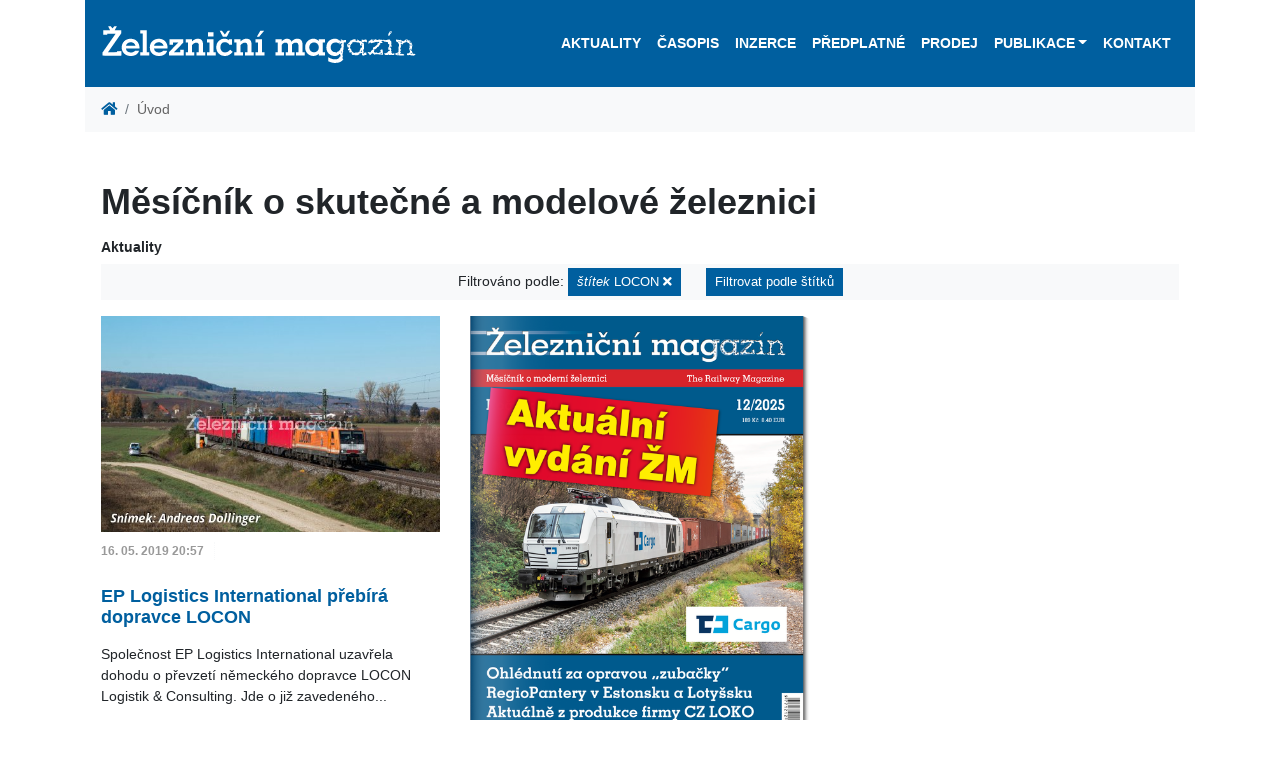

--- FILE ---
content_type: text/html; charset=utf-8
request_url: https://zeleznicni-magazin.cz/?tag=locon
body_size: 16349
content:
<!DOCTYPE html>
<html lang="cs" prefix="og: http://ogp.me/ns#">
    <head>
        <script src="/vendor/js-cookie2.2.0/js.cookie.js"></script>
<!-- Google tag (gtag.js) -->
<script async src="https://www.googletagmanager.com/gtag/js?id=G-2HSH5LZ2GT"></script>
<script>
  window.dataLayer = window.dataLayer || [];
  function gtag(){dataLayer.push(arguments);}
  gtag('js', new Date());

  gtag('config', 'G-2HSH5LZ2GT');
</script>
        <meta charset="utf-8">
        <meta name="viewport" content="width=device-width, maximum-scale=1.0, user-scalable=no">
            <meta name="robots" content="">
            <meta name="description" content="Měsíčník Železniční magazín je vedoucím železničním časopisem v České a Slovenské republice, který poskytuje informace svým obsahem i formou zaměřené do profesionální roviny.">
        <meta property="og:locale" content="cs"> 
        <meta property="og:type" content="website"> 
        <meta property="og:site_name" content="Železniční magazín">
        <meta property="og:url" content="https://zeleznicni-magazin.cz/mesicnik-o-skutecne-a-modelove-zeleznici">
        <meta name="twitter:image" content="https://zeleznicni-magazin.cz/resources/">
        <meta name="twitter:card" content="summary_large_image">
        <meta name="format-detection" content="telephone=no">

        <title>Měsíčník o skutečné a modelové železnici | Železniční magazín</title>

        <link href="/resources/css/zm.bootstrap.min.css" rel="stylesheet">
        <link href="/resources/css/style-front.css" rel="stylesheet">
        <link href="/resources/css/footer.css" rel="stylesheet">
        <link href="/vendor/fontAwesome5.2.0/css/all.min.css" rel="stylesheet" type="text/css">
        <link href="/vendor/lightbox/ekko-lightbox.css" rel="stylesheet" type="text/css">
        
        
                    

        <script src="/vendor/jquery3.3.1/jquery.min.js"></script>

        <link rel="apple-touch-icon-precomposed" sizes="57x57" href="/resources/favicons/apple-touch-icon-57x57.png">
        <link rel="apple-touch-icon-precomposed" sizes="114x114" href="/resources/favicons/apple-touch-icon-114x114.png">
        <link rel="apple-touch-icon-precomposed" sizes="72x72" href="/resources/favicons/apple-touch-icon-72x72.png">
        <link rel="apple-touch-icon-precomposed" sizes="144x144" href="/resources/favicons/apple-touch-icon-144x144.png">
        <link rel="apple-touch-icon-precomposed" sizes="120x120" href="/resources/favicons/apple-touch-icon-120x120.png">
        <link rel="apple-touch-icon-precomposed" sizes="152x152" href="/resources/favicons/apple-touch-icon-152x152.png">
        <link rel="icon" type="image/png" href="/resources/favicons/favicon-32x32.png" sizes="32x32">
        <link rel="icon" type="image/png" href="/resources/favicons/favicon-16x16.png" sizes="16x16">
        <meta name="application-name" content="Železniční magazín">
        <meta name="msapplication-TileColor" content="#FFFFFF">
        <meta name="msapplication-TileImage" content="/resources/favicons/mstile-144x144.png"> 

        <link rel="canonical" href="https://zeleznicni-magazin.cz/mesicnik-o-skutecne-a-modelove-zeleznici">
    </head>

    <body>
<!-- Google Tag Manager (noscript) -->
<noscript><iframe src="https://www.googletagmanager.com/gtag/js?id=G-2HSH5LZ2GT"
height="0" width="0" style="display:none;visibility:hidden"></iframe></noscript>
<!-- End Google Tag Manager (noscript) -->
        
        <div id="webContent" class="container">
<header>


<div class="container px-0 bg-white">
    <nav class="navbar navbar-dark navbar-expand-xl bg-primary" id="navbar">
        <a title="Železniční magazín" href="/">
            <object id="logo" type="image/svg+xml" data="/resources/images/logo.svg" style="height: 65px;">
                <div class="png-logo"></div>
            </object>
        </a>
        <button class="navbar-toggler navbar-toggler-right" type="button" data-toggle="collapse" data-target="#navbarResponsive" aria-controls="navbarResponsive" aria-expanded="false" aria-label="Toggle navigation">
            <span class="navbar-toggler-icon"></span>
        </button>
        <div class="collapse navbar-collapse flex-column" id="navbarResponsive">
<ul class="navbar-nav ml-auto">


        <li class="nav-item">
    <a  href="/aktuality" class="nav-link">Aktuality</a>
        </li>

        <li class="nav-item">
    <a  href="/casopis" class="nav-link">Časopis</a>
        </li>

        <li class="nav-item">
    <a  href="/inzerce" class="nav-link">Inzerce</a>
        </li>

        <li class="nav-item">
    <a  href="/predplatne" class="nav-link">Předplatné</a>
        </li>

        <li class="nav-item">
    <a  href="/seznam-vybranych-prodejen" class="nav-link">Prodej</a>
        </li>

<li class="nav-item dropdown">
    <a href="#" id="navbarDropdownPublikace" data-toggle="dropdown" aria-haspopup="true" aria-expanded="false" class="nav-link dropdown-toggle">Publikace</a>
    <div class="dropdown-menu dropdown-menu-right" aria-labelledby="navbarDropdownOstatni-Publikace">
    <a  href="/ostatni-publikace/tituly" class="dropdown-item">Tituly</a>
    <a  href="/ostatni-publikace/objednavka" class="dropdown-item">Objednávka</a>
    </div>
</li>


        <li class="nav-item">
    <a  href="/kontakt" class="nav-link">Kontakt</a>
        </li>

</ul>        </div>
    </nav>
</div>
</header>
                <div class="container px-0 bg-white">
            <nav aria-label="breadcrumb">
    <ol class="breadcrumb mb-0 bg-light">
        <li class="breadcrumb-item"><a href="/"><i class="fa fa-home"></i></a></li>
            <li class="breadcrumb-item active" aria-current="page">Úvod</li>
    </ol>
</nav>
                </div>
            
        <div class="container my-0 py-5 px-3 bg-white">
        <h1 class="page-header mb-3">Měsíčník o skutečné a modelové železnici</h1>
            <div class="row">
<div class="column col-12 col-lg-12 col-sm-12">
<div>
<h6>Aktuality</h6>

            <p class="bg-light py-1 text-center">
<span class="alert" role="alert">
    Filtrováno podle: <a href="/mesicnik-o-skutecne-a-modelove-zeleznici" class="btn btn-sm btn-primary"><em>štítek</em> LOCON <i class="fas fa-times text-white"></i></a> </span>
    <a class="btn btn-sm btn-primary" data-toggle="collapse" href="#collapseTags" role="button" aria-expanded="false" aria-controls="collapseTags">Filtrovat podle štítků</a>
</p>
<div class="row">
    <div class="col col-12 collapse" id="collapseTags">
        <ul class="pl-0">
            <li class="d-inline-block"><a href="/.?tag=spirit-of-praha" class="btn-secondary btn btn-sm mb-1">"Spirit of Praha" <span class="badge badge-light">1</span></a></li>
            <li class="d-inline-block"><a href="/.?tag=1216" class="btn-secondary btn btn-sm mb-1">1216 <span class="badge badge-light">3</span></a></li>
            <li class="d-inline-block"><a href="/.?tag=124-601" class="btn-secondary btn btn-sm mb-1">124.601 <span class="badge badge-light">1</span></a></li>
            <li class="d-inline-block"><a href="/.?tag=150" class="btn-secondary btn btn-sm mb-1">150 <span class="badge badge-light">5</span></a></li>
            <li class="d-inline-block"><a href="/.?tag=150-2" class="btn-secondary btn btn-sm mb-1">150.2 <span class="badge badge-light">2</span></a></li>
            <li class="d-inline-block"><a href="/.?tag=151" class="btn-secondary btn btn-sm mb-1">151 <span class="badge badge-light">3</span></a></li>
            <li class="d-inline-block"><a href="/.?tag=1520" class="btn-secondary btn btn-sm mb-1">1520 <span class="badge badge-light">1</span></a></li>
            <li class="d-inline-block"><a href="/.?tag=163" class="btn-secondary btn btn-sm mb-1">163 <span class="badge badge-light">3</span></a></li>
            <li class="d-inline-block"><a href="/.?tag=16ev" class="btn-secondary btn btn-sm mb-1">16Ev <span class="badge badge-light">13</span></a></li>
            <li class="d-inline-block"><a href="/.?tag=181" class="btn-secondary btn btn-sm mb-1">181 <span class="badge badge-light">1</span></a></li>
            <li class="d-inline-block"><a href="/.?tag=1822" class="btn-secondary btn btn-sm mb-1">1822 <span class="badge badge-light">2</span></a></li>
            <li class="d-inline-block"><a href="/.?tag=189" class="btn-secondary btn btn-sm mb-1">189 <span class="badge badge-light">8</span></a></li>
            <li class="d-inline-block"><a href="/.?tag=2-370" class="btn-secondary btn btn-sm mb-1">2 370 <span class="badge badge-light">1</span></a></li>
            <li class="d-inline-block"><a href="/.?tag=207-e" class="btn-secondary btn btn-sm mb-1">207 E <span class="badge badge-light">1</span></a></li>
            <li class="d-inline-block"><a href="/.?tag=21ev" class="btn-secondary btn btn-sm mb-1">21Ev <span class="badge badge-light">1</span></a></li>
            <li class="d-inline-block"><a href="/.?tag=242" class="btn-secondary btn btn-sm mb-1">242 <span class="badge badge-light">1</span></a></li>
            <li class="d-inline-block"><a href="/.?tag=26ev" class="btn-secondary btn btn-sm mb-1">26Ev <span class="badge badge-light">1</span></a></li>
            <li class="d-inline-block"><a href="/.?tag=290" class="btn-secondary btn btn-sm mb-1">290 <span class="badge badge-light">2</span></a></li>
            <li class="d-inline-block"><a href="/.?tag=2es10" class="btn-secondary btn btn-sm mb-1">2ES10 <span class="badge badge-light">1</span></a></li>
            <li class="d-inline-block"><a href="/.?tag=2es4k" class="btn-secondary btn btn-sm mb-1">2ES4K <span class="badge badge-light">1</span></a></li>
            <li class="d-inline-block"><a href="/.?tag=2es5" class="btn-secondary btn btn-sm mb-1">2ES5 <span class="badge badge-light">2</span></a></li>
            <li class="d-inline-block"><a href="/.?tag=2es6" class="btn-secondary btn btn-sm mb-1">2ES6 <span class="badge badge-light">3</span></a></li>
            <li class="d-inline-block"><a href="/.?tag=2es7" class="btn-secondary btn btn-sm mb-1">2ES7 <span class="badge badge-light">1</span></a></li>
            <li class="d-inline-block"><a href="/.?tag=2es8" class="btn-secondary btn btn-sm mb-1">2ES8 <span class="badge badge-light">3</span></a></li>
            <li class="d-inline-block"><a href="/.?tag=2ev120" class="btn-secondary btn btn-sm mb-1">2EV120 <span class="badge badge-light">1</span></a></li>
            <li class="d-inline-block"><a href="/.?tag=2te116ud" class="btn-secondary btn btn-sm mb-1">2TE116UD <span class="badge badge-light">1</span></a></li>
            <li class="d-inline-block"><a href="/.?tag=2te35a" class="btn-secondary btn btn-sm mb-1">2TE35A <span class="badge badge-light">3</span></a></li>
            <li class="d-inline-block"><a href="/.?tag=350" class="btn-secondary btn btn-sm mb-1">350 <span class="badge badge-light">4</span></a></li>
            <li class="d-inline-block"><a href="/.?tag=361" class="btn-secondary btn btn-sm mb-1">361 <span class="badge badge-light">1</span></a></li>
            <li class="d-inline-block"><a href="/.?tag=362" class="btn-secondary btn btn-sm mb-1">362 <span class="badge badge-light">3</span></a></li>
            <li class="d-inline-block"><a href="/.?tag=363" class="btn-secondary btn btn-sm mb-1">363 <span class="badge badge-light">1</span></a></li>
            <li class="d-inline-block"><a href="/.?tag=363-5" class="btn-secondary btn btn-sm mb-1">363.5 <span class="badge badge-light">4</span></a></li>
            <li class="d-inline-block"><a href="/.?tag=365" class="btn-secondary btn btn-sm mb-1">365 <span class="badge badge-light">5</span></a></li>
            <li class="d-inline-block"><a href="/.?tag=380" class="btn-secondary btn btn-sm mb-1">380 <span class="badge badge-light">15</span></a></li>
            <li class="d-inline-block"><a href="/.?tag=381" class="btn-secondary btn btn-sm mb-1">381 <span class="badge badge-light">2</span></a></li>
            <li class="d-inline-block"><a href="/.?tag=384" class="btn-secondary btn btn-sm mb-1">384 <span class="badge badge-light">3</span></a></li>
            <li class="d-inline-block"><a href="/.?tag=3es5k" class="btn-secondary btn btn-sm mb-1">3ES5K <span class="badge badge-light">3</span></a></li>
            <li class="d-inline-block"><a href="/.?tag=3es6" class="btn-secondary btn btn-sm mb-1">3ES6 <span class="badge badge-light">1</span></a></li>
            <li class="d-inline-block"><a href="/.?tag=3es8" class="btn-secondary btn btn-sm mb-1">3ES8 <span class="badge badge-light">2</span></a></li>
            <li class="d-inline-block"><a href="/.?tag=3te25k2m" class="btn-secondary btn btn-sm mb-1">3TE25K2M <span class="badge badge-light">1</span></a></li>
            <li class="d-inline-block"><a href="/.?tag=3te28" class="btn-secondary btn btn-sm mb-1">3TE28 <span class="badge badge-light">1</span></a></li>
            <li class="d-inline-block"><a href="/.?tag=407" class="btn-secondary btn btn-sm mb-1">407 <span class="badge badge-light">1</span></a></li>
            <li class="d-inline-block"><a href="/.?tag=443" class="btn-secondary btn btn-sm mb-1">443 <span class="badge badge-light">2</span></a></li>
            <li class="d-inline-block"><a href="/.?tag=460" class="btn-secondary btn btn-sm mb-1">460 <span class="badge badge-light">2</span></a></li>
            <li class="d-inline-block"><a href="/.?tag=461" class="btn-secondary btn btn-sm mb-1">461 <span class="badge badge-light">1</span></a></li>
            <li class="d-inline-block"><a href="/.?tag=471" class="btn-secondary btn btn-sm mb-1">471 <span class="badge badge-light">6</span></a></li>
            <li class="d-inline-block"><a href="/.?tag=480" class="btn-secondary btn btn-sm mb-1">480 <span class="badge badge-light">6</span></a></li>
            <li class="d-inline-block"><a href="/.?tag=4es5k" class="btn-secondary btn btn-sm mb-1">4ES5K <span class="badge badge-light">2</span></a></li>
            <li class="d-inline-block"><a href="/.?tag=555" class="btn-secondary btn btn-sm mb-1">555 <span class="badge badge-light">2</span></a></li>
            <li class="d-inline-block"><a href="/.?tag=561" class="btn-secondary btn btn-sm mb-1">561 <span class="badge badge-light">4</span></a></li>
            <li class="d-inline-block"><a href="/.?tag=575" class="btn-secondary btn btn-sm mb-1">575 <span class="badge badge-light">1</span></a></li>
            <li class="d-inline-block"><a href="/.?tag=611m" class="btn-secondary btn btn-sm mb-1">611M <span class="badge badge-light">1</span></a></li>
            <li class="d-inline-block"><a href="/.?tag=628" class="btn-secondary btn btn-sm mb-1">628 <span class="badge badge-light">2</span></a></li>
            <li class="d-inline-block"><a href="/.?tag=655" class="btn-secondary btn btn-sm mb-1">655 <span class="badge badge-light">1</span></a></li>
            <li class="d-inline-block"><a href="/.?tag=665" class="btn-secondary btn btn-sm mb-1">665 <span class="badge badge-light">4</span></a></li>
            <li class="d-inline-block"><a href="/.?tag=671" class="btn-secondary btn btn-sm mb-1">671 <span class="badge badge-light">2</span></a></li>
            <li class="d-inline-block"><a href="/.?tag=675" class="btn-secondary btn btn-sm mb-1">675 <span class="badge badge-light">1</span></a></li>
            <li class="d-inline-block"><a href="/.?tag=7022" class="btn-secondary btn btn-sm mb-1">7022 <span class="badge badge-light">1</span></a></li>
            <li class="d-inline-block"><a href="/.?tag=714" class="btn-secondary btn btn-sm mb-1">714 <span class="badge badge-light">1</span></a></li>
            <li class="d-inline-block"><a href="/.?tag=742" class="btn-secondary btn btn-sm mb-1">742 <span class="badge badge-light">1</span></a></li>
            <li class="d-inline-block"><a href="/.?tag=742-7" class="btn-secondary btn btn-sm mb-1">742.7 <span class="badge badge-light">1</span></a></li>
            <li class="d-inline-block"><a href="/.?tag=744" class="btn-secondary btn btn-sm mb-1">744 <span class="badge badge-light">1</span></a></li>
            <li class="d-inline-block"><a href="/.?tag=753-601" class="btn-secondary btn btn-sm mb-1">753.601 <span class="badge badge-light">1</span></a></li>
            <li class="d-inline-block"><a href="/.?tag=754" class="btn-secondary btn btn-sm mb-1">754 <span class="badge badge-light">1</span></a></li>
            <li class="d-inline-block"><a href="/.?tag=777" class="btn-secondary btn btn-sm mb-1">777 <span class="badge badge-light">2</span></a></li>
            <li class="d-inline-block"><a href="/.?tag=810" class="btn-secondary btn btn-sm mb-1">810 <span class="badge badge-light">3</span></a></li>
            <li class="d-inline-block"><a href="/.?tag=841" class="btn-secondary btn btn-sm mb-1">841 <span class="badge badge-light">1</span></a></li>
            <li class="d-inline-block"><a href="/.?tag=842" class="btn-secondary btn btn-sm mb-1">842 <span class="badge badge-light">3</span></a></li>
            <li class="d-inline-block"><a href="/.?tag=845" class="btn-secondary btn btn-sm mb-1">845 <span class="badge badge-light">2</span></a></li>
            <li class="d-inline-block"><a href="/.?tag=847" class="btn-secondary btn btn-sm mb-1">847 <span class="badge badge-light">16</span></a></li>
            <li class="d-inline-block"><a href="/.?tag=861" class="btn-secondary btn btn-sm mb-1">861 <span class="badge badge-light">2</span></a></li>
            <li class="d-inline-block"><a href="/.?tag=93" class="btn-secondary btn btn-sm mb-1">93 <span class="badge badge-light">1</span></a></li>
            <li class="d-inline-block"><a href="/.?tag=954" class="btn-secondary btn btn-sm mb-1">954 <span class="badge badge-light">2</span></a></li>
            <li class="d-inline-block"><a href="/.?tag=a-train" class="btn-secondary btn btn-sm mb-1">A-Train <span class="badge badge-light">1</span></a></li>
            <li class="d-inline-block"><a href="/.?tag=a-c-m-e" class="btn-secondary btn btn-sm mb-1">A.C.M.E <span class="badge badge-light">1</span></a></li>
            <li class="d-inline-block"><a href="/.?tag=a-c-m-e" class="btn-secondary btn btn-sm mb-1">A.C.M.E. <span class="badge badge-light">1</span></a></li>
            <li class="d-inline-block"><a href="/.?tag=abpee" class="btn-secondary btn btn-sm mb-1">ABpee <span class="badge badge-light">1</span></a></li>
            <li class="d-inline-block"><a href="/.?tag=acatus" class="btn-secondary btn btn-sm mb-1">Acatus <span class="badge badge-light">2</span></a></li>
            <li class="d-inline-block"><a href="/.?tag=acme" class="btn-secondary btn btn-sm mb-1">ACME <span class="badge badge-light">1</span></a></li>
            <li class="d-inline-block"><a href="/.?tag=acs-64" class="btn-secondary btn btn-sm mb-1">ACS-64 <span class="badge badge-light">1</span></a></li>
            <li class="d-inline-block"><a href="/.?tag=adessia" class="btn-secondary btn btn-sm mb-1">Adessia <span class="badge badge-light">3</span></a></li>
            <li class="d-inline-block"><a href="/.?tag=adif" class="btn-secondary btn btn-sm mb-1">Adif <span class="badge badge-light">7</span></a></li>
            <li class="d-inline-block"><a href="/.?tag=adria-rail" class="btn-secondary btn btn-sm mb-1">Adria Rail <span class="badge badge-light">1</span></a></li>
            <li class="d-inline-block"><a href="/.?tag=ady" class="btn-secondary btn btn-sm mb-1">ADY <span class="badge badge-light">6</span></a></li>
            <li class="d-inline-block"><a href="/.?tag=aeroexpress" class="btn-secondary btn btn-sm mb-1">Aeroexpress <span class="badge badge-light">8</span></a></li>
            <li class="d-inline-block"><a href="/.?tag=afry" class="btn-secondary btn btn-sm mb-1">AFRY <span class="badge badge-light">1</span></a></li>
            <li class="d-inline-block"><a href="/.?tag=agc-glass-europe" class="btn-secondary btn btn-sm mb-1">AGC Glass Europe <span class="badge badge-light">1</span></a></li>
            <li class="d-inline-block"><a href="/.?tag=akdogan-train-cargo" class="btn-secondary btn btn-sm mb-1">Akdoğan Train Cargo <span class="badge badge-light">1</span></a></li>
            <li class="d-inline-block"><a href="/.?tag=akiem" class="btn-secondary btn btn-sm mb-1">Akiem <span class="badge badge-light">17</span></a></li>
            <li class="d-inline-block"><a href="/.?tag=alpha-trains" class="btn-secondary btn btn-sm mb-1">Alpha Trains <span class="badge badge-light">11</span></a></li>
            <li class="d-inline-block"><a href="/.?tag=alstom" class="btn-secondary btn btn-sm mb-1">Alstom <span class="badge badge-light">154</span></a></li>
            <li class="d-inline-block"><a href="/.?tag=ampz" class="btn-secondary btn btn-sm mb-1">Ampz <span class="badge badge-light">1</span></a></li>
            <li class="d-inline-block"><a href="/.?tag=amtrak" class="btn-secondary btn btn-sm mb-1">Amtrak <span class="badge badge-light">4</span></a></li>
            <li class="d-inline-block"><a href="/.?tag=angelstar" class="btn-secondary btn btn-sm mb-1">Angelstar <span class="badge badge-light">1</span></a></li>
            <li class="d-inline-block"><a href="/.?tag=ansaldobreda" class="btn-secondary btn btn-sm mb-1">AnsaldoBreda <span class="badge badge-light">2</span></a></li>
            <li class="d-inline-block"><a href="/.?tag=apix" class="btn-secondary btn btn-sm mb-1">APIX <span class="badge badge-light">1</span></a></li>
            <li class="d-inline-block"><a href="/.?tag=arcelormittal" class="btn-secondary btn btn-sm mb-1">ArcelorMittal <span class="badge badge-light">6</span></a></li>
            <li class="d-inline-block"><a href="/.?tag=arenaways" class="btn-secondary btn btn-sm mb-1">Arenaways <span class="badge badge-light">1</span></a></li>
            <li class="d-inline-block"><a href="/.?tag=arf" class="btn-secondary btn btn-sm mb-1">ARF <span class="badge badge-light">9</span></a></li>
            <li class="d-inline-block"><a href="/.?tag=arlanda-express" class="btn-secondary btn btn-sm mb-1">Arlanda express <span class="badge badge-light">1</span></a></li>
            <li class="d-inline-block"><a href="/.?tag=armpee" class="btn-secondary btn btn-sm mb-1">ARmpee <span class="badge badge-light">1</span></a></li>
            <li class="d-inline-block"><a href="/.?tag=arnold" class="btn-secondary btn btn-sm mb-1">Arnold <span class="badge badge-light">1</span></a></li>
            <li class="d-inline-block"><a href="/.?tag=arpad" class="btn-secondary btn btn-sm mb-1">Arpád <span class="badge badge-light">1</span></a></li>
            <li class="d-inline-block"><a href="/.?tag=arriva" class="btn-secondary btn btn-sm mb-1">ARRIVA <span class="badge badge-light">7</span></a></li>
            <li class="d-inline-block"><a href="/.?tag=arriva-vlaky" class="btn-secondary btn btn-sm mb-1">ARRIVA vlaky <span class="badge badge-light">16</span></a></li>
            <li class="d-inline-block"><a href="/.?tag=arsenal" class="btn-secondary btn btn-sm mb-1">Arsenal <span class="badge badge-light">3</span></a></li>
            <li class="d-inline-block"><a href="/.?tag=artic" class="btn-secondary btn btn-sm mb-1">Artic <span class="badge badge-light">5</span></a></li>
            <li class="d-inline-block"><a href="/.?tag=asm" class="btn-secondary btn btn-sm mb-1">ASM <span class="badge badge-light">1</span></a></li>
            <li class="d-inline-block"><a href="/.?tag=aspire" class="btn-secondary btn btn-sm mb-1">ASPIRE <span class="badge badge-light">1</span></a></li>
            <li class="d-inline-block"><a href="/.?tag=astra-trans-carpatic" class="btn-secondary btn btn-sm mb-1">Astra Trans Carpatic <span class="badge badge-light">1</span></a></li>
            <li class="d-inline-block"><a href="/.?tag=astra-vagoane" class="btn-secondary btn btn-sm mb-1">ASTRA Vagoane <span class="badge badge-light">7</span></a></li>
            <li class="d-inline-block"><a href="/.?tag=asynchron" class="btn-secondary btn btn-sm mb-1">Asynchron <span class="badge badge-light">2</span></a></li>
            <li class="d-inline-block"><a href="/.?tag=atd" class="btn-secondary btn btn-sm mb-1">ATD <span class="badge badge-light">1</span></a></li>
            <li class="d-inline-block"><a href="/.?tag=ato" class="btn-secondary btn btn-sm mb-1">ATO <span class="badge badge-light">3</span></a></li>
            <li class="d-inline-block"><a href="/.?tag=atr-365" class="btn-secondary btn btn-sm mb-1">ATR 365 <span class="badge badge-light">2</span></a></li>
            <li class="d-inline-block"><a href="/.?tag=atr220" class="btn-secondary btn btn-sm mb-1">ATR220 <span class="badge badge-light">1</span></a></li>
            <li class="d-inline-block"><a href="/.?tag=atribo" class="btn-secondary btn btn-sm mb-1">Atribo <span class="badge badge-light">2</span></a></li>
            <li class="d-inline-block"><a href="/.?tag=auriga" class="btn-secondary btn btn-sm mb-1">AURIGA <span class="badge badge-light">5</span></a></li>
            <li class="d-inline-block"><a href="/.?tag=ave" class="btn-secondary btn btn-sm mb-1">AVE <span class="badge badge-light">2</span></a></li>
            <li class="d-inline-block"><a href="/.?tag=avelia" class="btn-secondary btn btn-sm mb-1">Avelia <span class="badge badge-light">5</span></a></li>
            <li class="d-inline-block"><a href="/.?tag=avenio" class="btn-secondary btn btn-sm mb-1">Avenio <span class="badge badge-light">1</span></a></li>
            <li class="d-inline-block"><a href="/.?tag=aventra" class="btn-secondary btn btn-sm mb-1">Aventra <span class="badge badge-light">4</span></a></li>
            <li class="d-inline-block"><a href="/.?tag=avril" class="btn-secondary btn btn-sm mb-1">Avril <span class="badge badge-light">3</span></a></li>
            <li class="d-inline-block"><a href="/.?tag=awc" class="btn-secondary btn btn-sm mb-1">AWC <span class="badge badge-light">1</span></a></li>
            <li class="d-inline-block"><a href="/.?tag=awt" class="btn-secondary btn btn-sm mb-1">AWT <span class="badge badge-light">13</span></a></li>
            <li class="d-inline-block"><a href="/.?tag=ayudate" class="btn-secondary btn btn-sm mb-1">Ayudate <span class="badge badge-light">2</span></a></li>
            <li class="d-inline-block"><a href="/.?tag=az4a" class="btn-secondary btn btn-sm mb-1">AZ4A <span class="badge badge-light">1</span></a></li>
            <li class="d-inline-block"><a href="/.?tag=azd" class="btn-secondary btn btn-sm mb-1">AŽD <span class="badge badge-light">9</span></a></li>
            <li class="d-inline-block"><a href="/.?tag=b-logistics" class="btn-secondary btn btn-sm mb-1">B Logistics <span class="badge badge-light">2</span></a></li>
            <li class="d-inline-block"><a href="/.?tag=bahnoperator" class="btn-secondary btn btn-sm mb-1">Bahnoperator <span class="badge badge-light">7</span></a></li>
            <li class="d-inline-block"><a href="/.?tag=balo" class="btn-secondary btn btn-sm mb-1">BALO <span class="badge badge-light">1</span></a></li>
            <li class="d-inline-block"><a href="/.?tag=basf" class="btn-secondary btn btn-sm mb-1">BASF <span class="badge badge-light">2</span></a></li>
            <li class="d-inline-block"><a href="/.?tag=bc" class="btn-secondary btn btn-sm mb-1">BČ <span class="badge badge-light">6</span></a></li>
            <li class="d-inline-block"><a href="/.?tag=bdmpee" class="btn-secondary btn btn-sm mb-1">Bdmpee <span class="badge badge-light">1</span></a></li>
            <li class="d-inline-block"><a href="/.?tag=bdmtee" class="btn-secondary btn btn-sm mb-1">Bdmtee <span class="badge badge-light">2</span></a></li>
            <li class="d-inline-block"><a href="/.?tag=bdz" class="btn-secondary btn btn-sm mb-1">BDŽ <span class="badge badge-light">7</span></a></li>
            <li class="d-inline-block"><a href="/.?tag=bdz-43" class="btn-secondary btn btn-sm mb-1">BDŽ 43 <span class="badge badge-light">1</span></a></li>
            <li class="d-inline-block"><a href="/.?tag=beacon-rail" class="btn-secondary btn btn-sm mb-1">Beacon Rail <span class="badge badge-light">5</span></a></li>
            <li class="d-inline-block"><a href="/.?tag=bechtel" class="btn-secondary btn btn-sm mb-1">Bechtel <span class="badge badge-light">1</span></a></li>
            <li class="d-inline-block"><a href="/.?tag=bedmu" class="btn-secondary btn btn-sm mb-1">BEDMU <span class="badge badge-light">1</span></a></li>
            <li class="d-inline-block"><a href="/.?tag=beg" class="btn-secondary btn btn-sm mb-1">BEG <span class="badge badge-light">1</span></a></li>
            <li class="d-inline-block"><a href="/.?tag=belfort" class="btn-secondary btn btn-sm mb-1">Belfort <span class="badge badge-light">1</span></a></li>
            <li class="d-inline-block"><a href="/.?tag=bemu" class="btn-secondary btn btn-sm mb-1">BEMU <span class="badge badge-light">27</span></a></li>
            <li class="d-inline-block"><a href="/.?tag=beroun" class="btn-secondary btn btn-sm mb-1">Beroun <span class="badge badge-light">1</span></a></li>
            <li class="d-inline-block"><a href="/.?tag=bfk" class="btn-secondary btn btn-sm mb-1">BFK <span class="badge badge-light">1</span></a></li>
            <li class="d-inline-block"><a href="/.?tag=bfl" class="btn-secondary btn btn-sm mb-1">BFL <span class="badge badge-light">1</span></a></li>
            <li class="d-inline-block"><a href="/.?tag=bison" class="btn-secondary btn btn-sm mb-1">Bison <span class="badge badge-light">8</span></a></li>
            <li class="d-inline-block"><a href="/.?tag=bkg1" class="btn-secondary btn btn-sm mb-1">BKG1 <span class="badge badge-light">2</span></a></li>
            <li class="d-inline-block"><a href="/.?tag=bkg2" class="btn-secondary btn btn-sm mb-1">BKG2 <span class="badge badge-light">1</span></a></li>
            <li class="d-inline-block"><a href="/.?tag=blm-model" class="btn-secondary btn btn-sm mb-1">BLM-Model <span class="badge badge-light">2</span></a></li>
            <li class="d-inline-block"><a href="/.?tag=bls" class="btn-secondary btn btn-sm mb-1">BLS <span class="badge badge-light">3</span></a></li>
            <li class="d-inline-block"><a href="/.?tag=bls-cargo" class="btn-secondary btn btn-sm mb-1">BLS Cargo <span class="badge badge-light">2</span></a></li>
            <li class="d-inline-block"><a href="/.?tag=blues" class="btn-secondary btn btn-sm mb-1">Blues <span class="badge badge-light">1</span></a></li>
            <li class="d-inline-block"><a href="/.?tag=bmz" class="btn-secondary btn btn-sm mb-1">Bmz <span class="badge badge-light">4</span></a></li>
            <li class="d-inline-block"><a href="/.?tag=bob" class="btn-secondary btn btn-sm mb-1">BOB <span class="badge badge-light">1</span></a></li>
            <li class="d-inline-block"><a href="/.?tag=bohemiakombi" class="btn-secondary btn btn-sm mb-1">Bohemiakombi <span class="badge badge-light">1</span></a></li>
            <li class="d-inline-block"><a href="/.?tag=bohumin" class="btn-secondary btn btn-sm mb-1">Bohumín <span class="badge badge-light">4</span></a></li>
            <li class="d-inline-block"><a href="/.?tag=bombardier" class="btn-secondary btn btn-sm mb-1">Bombardier <span class="badge badge-light">109</span></a></li>
            <li class="d-inline-block"><a href="/.?tag=borsodchem" class="btn-secondary btn btn-sm mb-1">BorsodChem <span class="badge badge-light">1</span></a></li>
            <li class="d-inline-block"><a href="/.?tag=boxmover" class="btn-secondary btn btn-sm mb-1">BOXmover <span class="badge badge-light">1</span></a></li>
            <li class="d-inline-block"><a href="/.?tag=brasil" class="btn-secondary btn btn-sm mb-1">Brasil <span class="badge badge-light">1</span></a></li>
            <li class="d-inline-block"><a href="/.?tag=brawa" class="btn-secondary btn btn-sm mb-1">Brawa <span class="badge badge-light">1</span></a></li>
            <li class="d-inline-block"><a href="/.?tag=brb" class="btn-secondary btn btn-sm mb-1">BRB <span class="badge badge-light">1</span></a></li>
            <li class="d-inline-block"><a href="/.?tag=brightline" class="btn-secondary btn btn-sm mb-1">Brightline <span class="badge badge-light">1</span></a></li>
            <li class="d-inline-block"><a href="/.?tag=bte" class="btn-secondary btn btn-sm mb-1">BTE <span class="badge badge-light">1</span></a></li>
            <li class="d-inline-block"><a href="/.?tag=bts" class="btn-secondary btn btn-sm mb-1">BTS <span class="badge badge-light">1</span></a></li>
            <li class="d-inline-block"><a href="/.?tag=budamar" class="btn-secondary btn btn-sm mb-1">Budamar <span class="badge badge-light">13</span></a></li>
            <li class="d-inline-block"><a href="/.?tag=budapest" class="btn-secondary btn btn-sm mb-1">Budapest <span class="badge badge-light">2</span></a></li>
            <li class="d-inline-block"><a href="/.?tag=bvg" class="btn-secondary btn btn-sm mb-1">BVG <span class="badge badge-light">1</span></a></li>
            <li class="d-inline-block"><a href="/.?tag=bw" class="btn-secondary btn btn-sm mb-1">BW <span class="badge badge-light">2</span></a></li>
            <li class="d-inline-block"><a href="/.?tag=c2" class="btn-secondary btn btn-sm mb-1">C2 <span class="badge badge-light">1</span></a></li>
            <li class="d-inline-block"><a href="/.?tag=c30" class="btn-secondary btn btn-sm mb-1">C30 <span class="badge badge-light">1</span></a></li>
            <li class="d-inline-block"><a href="/.?tag=c30-m" class="btn-secondary btn btn-sm mb-1">C30-M <span class="badge badge-light">1</span></a></li>
            <li class="d-inline-block"><a href="/.?tag=caf" class="btn-secondary btn btn-sm mb-1">CAF <span class="badge badge-light">31</span></a></li>
            <li class="d-inline-block"><a href="/.?tag=caltrain" class="btn-secondary btn btn-sm mb-1">CalTrain <span class="badge badge-light">1</span></a></li>
            <li class="d-inline-block"><a href="/.?tag=camco" class="btn-secondary btn btn-sm mb-1">CAMCO <span class="badge badge-light">1</span></a></li>
            <li class="d-inline-block"><a href="/.?tag=capricorn" class="btn-secondary btn btn-sm mb-1">Capricorn <span class="badge badge-light">2</span></a></li>
            <li class="d-inline-block"><a href="/.?tag=captrain" class="btn-secondary btn btn-sm mb-1">Captrain <span class="badge badge-light">2</span></a></li>
            <li class="d-inline-block"><a href="/.?tag=caravaggio" class="btn-secondary btn btn-sm mb-1">Caravaggio <span class="badge badge-light">1</span></a></li>
            <li class="d-inline-block"><a href="/.?tag=carbo-rail" class="btn-secondary btn btn-sm mb-1">Carbo Rail <span class="badge badge-light">2</span></a></li>
            <li class="d-inline-block"><a href="/.?tag=carbosped" class="btn-secondary btn btn-sm mb-1">CARBOSPED <span class="badge badge-light">4</span></a></li>
            <li class="d-inline-block"><a href="/.?tag=cargo-motion" class="btn-secondary btn btn-sm mb-1">Cargo Motion <span class="badge badge-light">3</span></a></li>
            <li class="d-inline-block"><a href="/.?tag=cargobeamer" class="btn-secondary btn btn-sm mb-1">Cargobeamer <span class="badge badge-light">2</span></a></li>
            <li class="d-inline-block"><a href="/.?tag=cargonet" class="btn-secondary btn btn-sm mb-1">CargoNet <span class="badge badge-light">2</span></a></li>
            <li class="d-inline-block"><a href="/.?tag=cargounit" class="btn-secondary btn btn-sm mb-1">Cargounit <span class="badge badge-light">9</span></a></li>
            <li class="d-inline-block"><a href="/.?tag=cat" class="btn-secondary btn btn-sm mb-1">CAT <span class="badge badge-light">1</span></a></li>
            <li class="d-inline-block"><a href="/.?tag=cbtc" class="btn-secondary btn btn-sm mb-1">CBTC <span class="badge badge-light">2</span></a></li>
            <li class="d-inline-block"><a href="/.?tag=cd" class="btn-secondary btn btn-sm mb-1">ČD <span class="badge badge-light">323</span></a></li>
            <li class="d-inline-block"><a href="/.?tag=cd-t" class="btn-secondary btn btn-sm mb-1">ČD - T <span class="badge badge-light">2</span></a></li>
            <li class="d-inline-block"><a href="/.?tag=cd-telematika" class="btn-secondary btn btn-sm mb-1">ČD - Telematika <span class="badge badge-light">3</span></a></li>
            <li class="d-inline-block"><a href="/.?tag=cd-cargo" class="btn-secondary btn btn-sm mb-1">ČD Cargo <span class="badge badge-light">119</span></a></li>
            <li class="d-inline-block"><a href="/.?tag=cd-night" class="btn-secondary btn btn-sm mb-1">ČD Night <span class="badge badge-light">1</span></a></li>
            <li class="d-inline-block"><a href="/.?tag=cd-railjet" class="btn-secondary btn btn-sm mb-1">ČD Railjet <span class="badge badge-light">1</span></a></li>
            <li class="d-inline-block"><a href="/.?tag=cd-t" class="btn-secondary btn btn-sm mb-1">ČD-T <span class="badge badge-light">2</span></a></li>
            <li class="d-inline-block"><a href="/.?tag=cdpq" class="btn-secondary btn btn-sm mb-1">CDPQ <span class="badge badge-light">1</span></a></li>
            <li class="d-inline-block"><a href="/.?tag=cegelec" class="btn-secondary btn btn-sm mb-1">Cegelec <span class="badge badge-light">2</span></a></li>
            <li class="d-inline-block"><a href="/.?tag=celestia" class="btn-secondary btn btn-sm mb-1">Celestia <span class="badge badge-light">1</span></a></li>
            <li class="d-inline-block"><a href="/.?tag=cepro" class="btn-secondary btn btn-sm mb-1">ČEPRO <span class="badge badge-light">2</span></a></li>
            <li class="d-inline-block"><a href="/.?tag=cer" class="btn-secondary btn btn-sm mb-1">CER <span class="badge badge-light">4</span></a></li>
            <li class="d-inline-block"><a href="/.?tag=ceska-lipa" class="btn-secondary btn btn-sm mb-1">Česká Lípa <span class="badge badge-light">1</span></a></li>
            <li class="d-inline-block"><a href="/.?tag=ceska-posta" class="btn-secondary btn btn-sm mb-1">Česká pošta <span class="badge badge-light">2</span></a></li>
            <li class="d-inline-block"><a href="/.?tag=ceske-drahy" class="btn-secondary btn btn-sm mb-1">České dráhy <span class="badge badge-light">1</span></a></li>
            <li class="d-inline-block"><a href="/.?tag=cfl" class="btn-secondary btn btn-sm mb-1">CFL <span class="badge badge-light">6</span></a></li>
            <li class="d-inline-block"><a href="/.?tag=cfl-cargo" class="btn-secondary btn btn-sm mb-1">CFL Cargo <span class="badge badge-light">3</span></a></li>
            <li class="d-inline-block"><a href="/.?tag=cfm" class="btn-secondary btn btn-sm mb-1">CFM <span class="badge badge-light">1</span></a></li>
            <li class="d-inline-block"><a href="/.?tag=cfr" class="btn-secondary btn btn-sm mb-1">CFR <span class="badge badge-light">2</span></a></li>
            <li class="d-inline-block"><a href="/.?tag=chalupki" class="btn-secondary btn btn-sm mb-1">Chalupki <span class="badge badge-light">4</span></a></li>
            <li class="d-inline-block"><a href="/.?tag=charger" class="btn-secondary btn btn-sm mb-1">Charger <span class="badge badge-light">4</span></a></li>
            <li class="d-inline-block"><a href="/.?tag=cheb" class="btn-secondary btn btn-sm mb-1">Cheb <span class="badge badge-light">1</span></a></li>
            <li class="d-inline-block"><a href="/.?tag=chemet" class="btn-secondary btn btn-sm mb-1">CHEMET <span class="badge badge-light">1</span></a></li>
            <li class="d-inline-block"><a href="/.?tag=chocen" class="btn-secondary btn btn-sm mb-1">Choceň <span class="badge badge-light">1</span></a></li>
            <li class="d-inline-block"><a href="/.?tag=cina" class="btn-secondary btn btn-sm mb-1">Čína <span class="badge badge-light">13</span></a></li>
            <li class="d-inline-block"><a href="/.?tag=citylink" class="btn-secondary btn btn-sm mb-1">Citylink <span class="badge badge-light">2</span></a></li>
            <li class="d-inline-block"><a href="/.?tag=cityrail" class="btn-secondary btn btn-sm mb-1">CityRail <span class="badge badge-light">3</span></a></li>
            <li class="d-inline-block"><a href="/.?tag=civity" class="btn-secondary btn btn-sm mb-1">Civity <span class="badge badge-light">10</span></a></li>
            <li class="d-inline-block"><a href="/.?tag=ckd" class="btn-secondary btn btn-sm mb-1">ČKD <span class="badge badge-light">1</span></a></li>
            <li class="d-inline-block"><a href="/.?tag=class-66" class="btn-secondary btn btn-sm mb-1">Class 66 <span class="badge badge-light">1</span></a></li>
            <li class="d-inline-block"><a href="/.?tag=clip" class="btn-secondary btn btn-sm mb-1">CLIP <span class="badge badge-light">1</span></a></li>
            <li class="d-inline-block"><a href="/.?tag=cmelak" class="btn-secondary btn btn-sm mb-1">čmelák <span class="badge badge-light">2</span></a></li>
            <li class="d-inline-block"><a href="/.?tag=cmzo" class="btn-secondary btn btn-sm mb-1">ČMŽO <span class="badge badge-light">14</span></a></li>
            <li class="d-inline-block"><a href="/.?tag=cmzo-elektronika" class="btn-secondary btn btn-sm mb-1">ČMŽO - elektronika <span class="badge badge-light">6</span></a></li>
            <li class="d-inline-block"><a href="/.?tag=cmzo-elektronika" class="btn-secondary btn btn-sm mb-1">ČMŽO-elektronika <span class="badge badge-light">1</span></a></li>
            <li class="d-inline-block"><a href="/.?tag=cng" class="btn-secondary btn btn-sm mb-1">CNG <span class="badge badge-light">1</span></a></li>
            <li class="d-inline-block"><a href="/.?tag=cnr" class="btn-secondary btn btn-sm mb-1">CNR <span class="badge badge-light">2</span></a></li>
            <li class="d-inline-block"><a href="/.?tag=comfortjet" class="btn-secondary btn btn-sm mb-1">Comfortjet <span class="badge badge-light">24</span></a></li>
            <li class="d-inline-block"><a href="/.?tag=coop" class="btn-secondary btn btn-sm mb-1">Coop <span class="badge badge-light">1</span></a></li>
            <li class="d-inline-block"><a href="/.?tag=coradia" class="btn-secondary btn btn-sm mb-1">Coradia <span class="badge badge-light">38</span></a></li>
            <li class="d-inline-block"><a href="/.?tag=coradia-max" class="btn-secondary btn btn-sm mb-1">Coradia Max <span class="badge badge-light">2</span></a></li>
            <li class="d-inline-block"><a href="/.?tag=coradia-nordic" class="btn-secondary btn btn-sm mb-1">Coradia Nordic <span class="badge badge-light">1</span></a></li>
            <li class="d-inline-block"><a href="/.?tag=coradia-polyvalent" class="btn-secondary btn btn-sm mb-1">Coradia Polyvalent <span class="badge badge-light">1</span></a></li>
            <li class="d-inline-block"><a href="/.?tag=coradia-stream" class="btn-secondary btn btn-sm mb-1">Coradia Stream <span class="badge badge-light">19</span></a></li>
            <li class="d-inline-block"><a href="/.?tag=cosco" class="btn-secondary btn btn-sm mb-1">COSCO <span class="badge badge-light">1</span></a></li>
            <li class="d-inline-block"><a href="/.?tag=cppk" class="btn-secondary btn btn-sm mb-1">CPPK <span class="badge badge-light">3</span></a></li>
            <li class="d-inline-block"><a href="/.?tag=cr450" class="btn-secondary btn btn-sm mb-1">CR450 <span class="badge badge-light">1</span></a></li>
            <li class="d-inline-block"><a href="/.?tag=crct" class="btn-secondary btn btn-sm mb-1">CRCT <span class="badge badge-light">1</span></a></li>
            <li class="d-inline-block"><a href="/.?tag=crh" class="btn-secondary btn btn-sm mb-1">CRH <span class="badge badge-light">1</span></a></li>
            <li class="d-inline-block"><a href="/.?tag=crrc" class="btn-secondary btn btn-sm mb-1">CRRC <span class="badge badge-light">40</span></a></li>
            <li class="d-inline-block"><a href="/.?tag=crs" class="btn-secondary btn btn-sm mb-1">CRS <span class="badge badge-light">2</span></a></li>
            <li class="d-inline-block"><a href="/.?tag=csr" class="btn-secondary btn btn-sm mb-1">CSR <span class="badge badge-light">1</span></a></li>
            <li class="d-inline-block"><a href="/.?tag=ct-train" class="btn-secondary btn btn-sm mb-1">CT-Train <span class="badge badge-light">3</span></a></li>
            <li class="d-inline-block"><a href="/.?tag=cv" class="btn-secondary btn btn-sm mb-1">CV <span class="badge badge-light">1</span></a></li>
            <li class="d-inline-block"><a href="/.?tag=cvbb" class="btn-secondary btn btn-sm mb-1">CVBB <span class="badge badge-light">1</span></a></li>
            <li class="d-inline-block"><a href="/.?tag=cz-loko" class="btn-secondary btn btn-sm mb-1">CZ LOKO <span class="badge badge-light">81</span></a></li>
            <li class="d-inline-block"><a href="/.?tag=czech-raildays" class="btn-secondary btn btn-sm mb-1">Czech Raildays <span class="badge badge-light">2</span></a></li>
            <li class="d-inline-block"><a href="/.?tag=cztrain" class="btn-secondary btn btn-sm mb-1">CZTrain <span class="badge badge-light">1</span></a></li>
            <li class="d-inline-block"><a href="/.?tag=d9" class="btn-secondary btn btn-sm mb-1">D9 <span class="badge badge-light">1</span></a></li>
            <li class="d-inline-block"><a href="/.?tag=dac" class="btn-secondary btn btn-sm mb-1">DAC <span class="badge badge-light">3</span></a></li>
            <li class="d-inline-block"><a href="/.?tag=dac4eu" class="btn-secondary btn btn-sm mb-1">DAC4EU <span class="badge badge-light">1</span></a></li>
            <li class="d-inline-block"><a href="/.?tag=dart" class="btn-secondary btn btn-sm mb-1">DART <span class="badge badge-light">2</span></a></li>
            <li class="d-inline-block"><a href="/.?tag=db" class="btn-secondary btn btn-sm mb-1">DB <span class="badge badge-light">84</span></a></li>
            <li class="d-inline-block"><a href="/.?tag=db-cargo" class="btn-secondary btn btn-sm mb-1">DB Cargo <span class="badge badge-light">14</span></a></li>
            <li class="d-inline-block"><a href="/.?tag=db-netz" class="btn-secondary btn btn-sm mb-1">DB Netz <span class="badge badge-light">1</span></a></li>
            <li class="d-inline-block"><a href="/.?tag=db-regio" class="btn-secondary btn btn-sm mb-1">DB Regio <span class="badge badge-light">1</span></a></li>
            <li class="d-inline-block"><a href="/.?tag=db-schenker" class="btn-secondary btn btn-sm mb-1">DB Schenker <span class="badge badge-light">1</span></a></li>
            <li class="d-inline-block"><a href="/.?tag=de-12" class="btn-secondary btn btn-sm mb-1">DE 12 <span class="badge badge-light">1</span></a></li>
            <li class="d-inline-block"><a href="/.?tag=delko" class="btn-secondary btn btn-sm mb-1">Delko <span class="badge badge-light">1</span></a></li>
            <li class="d-inline-block"><a href="/.?tag=desiro" class="btn-secondary btn btn-sm mb-1">Desiro <span class="badge badge-light">33</span></a></li>
            <li class="d-inline-block"><a href="/.?tag=desiro-city" class="btn-secondary btn btn-sm mb-1">Desiro City <span class="badge badge-light">1</span></a></li>
            <li class="d-inline-block"><a href="/.?tag=digirata" class="btn-secondary btn btn-sm mb-1">Digirata <span class="badge badge-light">1</span></a></li>
            <li class="d-inline-block"><a href="/.?tag=dm-20" class="btn-secondary btn btn-sm mb-1">DM 20 <span class="badge badge-light">2</span></a></li>
            <li class="d-inline-block"><a href="/.?tag=dmu" class="btn-secondary btn btn-sm mb-1">DMU <span class="badge badge-light">58</span></a></li>
            <li class="d-inline-block"><a href="/.?tag=dmv-rail-cargo" class="btn-secondary btn btn-sm mb-1">DMV Rail Cargo <span class="badge badge-light">1</span></a></li>
            <li class="d-inline-block"><a href="/.?tag=dmz" class="btn-secondary btn btn-sm mb-1">DMZ <span class="badge badge-light">1</span></a></li>
            <li class="d-inline-block"><a href="/.?tag=doncak" class="btn-secondary btn btn-sm mb-1">Dončak <span class="badge badge-light">1</span></a></li>
            <li class="d-inline-block"><a href="/.?tag=dopp-trade-cz" class="btn-secondary btn btn-sm mb-1">DOPP TRADE CZ <span class="badge badge-light">1</span></a></li>
            <li class="d-inline-block"><a href="/.?tag=doprastav" class="btn-secondary btn btn-sm mb-1">Doprastav <span class="badge badge-light">1</span></a></li>
            <li class="d-inline-block"><a href="/.?tag=dosto" class="btn-secondary btn btn-sm mb-1">DOSTO <span class="badge badge-light">1</span></a></li>
            <li class="d-inline-block"><a href="/.?tag=dp2d" class="btn-secondary btn btn-sm mb-1">DP2D <span class="badge badge-light">1</span></a></li>
            <li class="d-inline-block"><a href="/.?tag=dpm" class="btn-secondary btn btn-sm mb-1">DPM <span class="badge badge-light">1</span></a></li>
            <li class="d-inline-block"><a href="/.?tag=dpo" class="btn-secondary btn btn-sm mb-1">DPO <span class="badge badge-light">10</span></a></li>
            <li class="d-inline-block"><a href="/.?tag=dpov" class="btn-secondary btn btn-sm mb-1">DPOV <span class="badge badge-light">10</span></a></li>
            <li class="d-inline-block"><a href="/.?tag=dpp" class="btn-secondary btn btn-sm mb-1">DPP <span class="badge badge-light">4</span></a></li>
            <li class="d-inline-block"><a href="/.?tag=dr19" class="btn-secondary btn btn-sm mb-1">Dr19 <span class="badge badge-light">1</span></a></li>
            <li class="d-inline-block"><a href="/.?tag=dragon" class="btn-secondary btn btn-sm mb-1">Dragon <span class="badge badge-light">24</span></a></li>
            <li class="d-inline-block"><a href="/.?tag=dsb" class="btn-secondary btn btn-sm mb-1">DSB <span class="badge badge-light">11</span></a></li>
            <li class="d-inline-block"><a href="/.?tag=dt" class="btn-secondary btn btn-sm mb-1">DT <span class="badge badge-light">1</span></a></li>
            <li class="d-inline-block"><a href="/.?tag=du" class="btn-secondary btn btn-sm mb-1">DÚ <span class="badge badge-light">1</span></a></li>
            <li class="d-inline-block"><a href="/.?tag=dualshunter" class="btn-secondary btn btn-sm mb-1">DualShunter <span class="badge badge-light">3</span></a></li>
            <li class="d-inline-block"><a href="/.?tag=duisport" class="btn-secondary btn btn-sm mb-1">Duisport <span class="badge badge-light">1</span></a></li>
            <li class="d-inline-block"><a href="/.?tag=duplex" class="btn-secondary btn btn-sm mb-1">Duplex <span class="badge badge-light">2</span></a></li>
            <li class="d-inline-block"><a href="/.?tag=e-5000" class="btn-secondary btn btn-sm mb-1">E 5000 <span class="badge badge-light">1</span></a></li>
            <li class="d-inline-block"><a href="/.?tag=e261" class="btn-secondary btn btn-sm mb-1">E261 <span class="badge badge-light">1</span></a></li>
            <li class="d-inline-block"><a href="/.?tag=e40ac" class="btn-secondary btn btn-sm mb-1">E40AC <span class="badge badge-light">1</span></a></li>
            <li class="d-inline-block"><a href="/.?tag=e4dcu" class="btn-secondary btn btn-sm mb-1">E4DCU <span class="badge badge-light">1</span></a></li>
            <li class="d-inline-block"><a href="/.?tag=e6800" class="btn-secondary btn btn-sm mb-1">E6800 <span class="badge badge-light">2</span></a></li>
            <li class="d-inline-block"><a href="/.?tag=e6act" class="btn-secondary btn btn-sm mb-1">E6ACT <span class="badge badge-light">1</span></a></li>
            <li class="d-inline-block"><a href="/.?tag=ebc" class="btn-secondary btn btn-sm mb-1">EBC <span class="badge badge-light">1</span></a></li>
            <li class="d-inline-block"><a href="/.?tag=ebdmu" class="btn-secondary btn btn-sm mb-1">EBDMU <span class="badge badge-light">1</span></a></li>
            <li class="d-inline-block"><a href="/.?tag=ebicab" class="btn-secondary btn btn-sm mb-1">EbiCab <span class="badge badge-light">3</span></a></li>
            <li class="d-inline-block"><a href="/.?tag=ec-praha" class="btn-secondary btn btn-sm mb-1">EC Praha <span class="badge badge-light">1</span></a></li>
            <li class="d-inline-block"><a href="/.?tag=ecco-rail" class="btn-secondary btn btn-sm mb-1">ecco-rail <span class="badge badge-light">1</span></a></li>
            <li class="d-inline-block"><a href="/.?tag=ed250" class="btn-secondary btn btn-sm mb-1">ED250 <span class="badge badge-light">2</span></a></li>
            <li class="d-inline-block"><a href="/.?tag=ed9e" class="btn-secondary btn btn-sm mb-1">ED9E <span class="badge badge-light">1</span></a></li>
            <li class="d-inline-block"><a href="/.?tag=edita" class="btn-secondary btn btn-sm mb-1">EDITA <span class="badge badge-light">1</span></a></li>
            <li class="d-inline-block"><a href="/.?tag=edmu" class="btn-secondary btn btn-sm mb-1">EDMU <span class="badge badge-light">8</span></a></li>
            <li class="d-inline-block"><a href="/.?tag=edo" class="btn-secondary btn btn-sm mb-1">Edo <span class="badge badge-light">1</span></a></li>
            <li class="d-inline-block"><a href="/.?tag=ef9k" class="btn-secondary btn btn-sm mb-1">EF9K <span class="badge badge-light">2</span></a></li>
            <li class="d-inline-block"><a href="/.?tag=effiliner" class="btn-secondary btn btn-sm mb-1">EffiLiner <span class="badge badge-light">14</span></a></li>
            <li class="d-inline-block"><a href="/.?tag=effishunter" class="btn-secondary btn btn-sm mb-1">EffiShunter <span class="badge badge-light">43</span></a></li>
            <li class="d-inline-block"><a href="/.?tag=eg2tv" class="btn-secondary btn btn-sm mb-1">EG2Tv <span class="badge badge-light">3</span></a></li>
            <li class="d-inline-block"><a href="/.?tag=egypt" class="btn-secondary btn btn-sm mb-1">Egypt <span class="badge badge-light">3</span></a></li>
            <li class="d-inline-block"><a href="/.?tag=ehmu" class="btn-secondary btn btn-sm mb-1">EHMU <span class="badge badge-light">1</span></a></li>
            <li class="d-inline-block"><a href="/.?tag=ejpovice" class="btn-secondary btn btn-sm mb-1">Ejpovice <span class="badge badge-light">2</span></a></li>
            <li class="d-inline-block"><a href="/.?tag=ekova" class="btn-secondary btn btn-sm mb-1">Ekova <span class="badge badge-light">2</span></a></li>
            <li class="d-inline-block"><a href="/.?tag=ekr1" class="btn-secondary btn btn-sm mb-1">EKr1 <span class="badge badge-light">1</span></a></li>
            <li class="d-inline-block"><a href="/.?tag=ekz" class="btn-secondary btn btn-sm mb-1">EKZ <span class="badge badge-light">1</span></a></li>
            <li class="d-inline-block"><a href="/.?tag=elektriraudtee" class="btn-secondary btn btn-sm mb-1">Elektriraudtee <span class="badge badge-light">4</span></a></li>
            <li class="d-inline-block"><a href="/.?tag=elf" class="btn-secondary btn btn-sm mb-1">ELF <span class="badge badge-light">17</span></a></li>
            <li class="d-inline-block"><a href="/.?tag=ell" class="btn-secondary btn btn-sm mb-1">ELL <span class="badge badge-light">27</span></a></li>
            <li class="d-inline-block"><a href="/.?tag=elp" class="btn-secondary btn btn-sm mb-1">ELP <span class="badge badge-light">20</span></a></li>
            <li class="d-inline-block"><a href="/.?tag=elron" class="btn-secondary btn btn-sm mb-1">Elron <span class="badge badge-light">8</span></a></li>
            <li class="d-inline-block"><a href="/.?tag=emka" class="btn-secondary btn btn-sm mb-1">EMKA <span class="badge badge-light">1</span></a></li>
            <li class="d-inline-block"><a href="/.?tag=emu" class="btn-secondary btn btn-sm mb-1">EMU <span class="badge badge-light">252</span></a></li>
            <li class="d-inline-block"><a href="/.?tag=en57" class="btn-secondary btn btn-sm mb-1">EN57 <span class="badge badge-light">1</span></a></li>
            <li class="d-inline-block"><a href="/.?tag=en76" class="btn-secondary btn btn-sm mb-1">EN76 <span class="badge badge-light">1</span></a></li>
            <li class="d-inline-block"><a href="/.?tag=enr" class="btn-secondary btn btn-sm mb-1">ENR <span class="badge badge-light">10</span></a></li>
            <li class="d-inline-block"><a href="/.?tag=ep-cargo" class="btn-secondary btn btn-sm mb-1">EP Cargo <span class="badge badge-light">14</span></a></li>
            <li class="d-inline-block"><a href="/.?tag=ep20" class="btn-secondary btn btn-sm mb-1">EP20 <span class="badge badge-light">4</span></a></li>
            <li class="d-inline-block"><a href="/.?tag=ep2d" class="btn-secondary btn btn-sm mb-1">EP2D <span class="badge badge-light">1</span></a></li>
            <li class="d-inline-block"><a href="/.?tag=eph" class="btn-secondary btn btn-sm mb-1">EPH <span class="badge badge-light">2</span></a></li>
            <li class="d-inline-block"><a href="/.?tag=erixx" class="btn-secondary btn btn-sm mb-1">erixx <span class="badge badge-light">1</span></a></li>
            <li class="d-inline-block"><a href="/.?tag=ermewa" class="btn-secondary btn btn-sm mb-1">Ermewa <span class="badge badge-light">10</span></a></li>
            <li class="d-inline-block"><a href="/.?tag=es104" class="btn-secondary btn btn-sm mb-1">ES104 <span class="badge badge-light">2</span></a></li>
            <li class="d-inline-block"><a href="/.?tag=es64f4" class="btn-secondary btn btn-sm mb-1">ES64F4 <span class="badge badge-light">2</span></a></li>
            <li class="d-inline-block"><a href="/.?tag=es64u4" class="btn-secondary btn btn-sm mb-1">ES64U4 <span class="badge badge-light">3</span></a></li>
            <li class="d-inline-block"><a href="/.?tag=et43" class="btn-secondary btn btn-sm mb-1">ET43 <span class="badge badge-light">1</span></a></li>
            <li class="d-inline-block"><a href="/.?tag=etcs" class="btn-secondary btn btn-sm mb-1">ETCS <span class="badge badge-light">64</span></a></li>
            <li class="d-inline-block"><a href="/.?tag=etr-400" class="btn-secondary btn btn-sm mb-1">ETR 400 <span class="badge badge-light">2</span></a></li>
            <li class="d-inline-block"><a href="/.?tag=euro-3200" class="btn-secondary btn btn-sm mb-1">EURO 3200 <span class="badge badge-light">1</span></a></li>
            <li class="d-inline-block"><a href="/.?tag=euro4001" class="btn-secondary btn btn-sm mb-1">EURO4001 <span class="badge badge-light">1</span></a></li>
            <li class="d-inline-block"><a href="/.?tag=euro6000" class="btn-secondary btn btn-sm mb-1">EURO6000 <span class="badge badge-light">8</span></a></li>
            <li class="d-inline-block"><a href="/.?tag=euro9000" class="btn-secondary btn btn-sm mb-1">EURO9000 <span class="badge badge-light">13</span></a></li>
            <li class="d-inline-block"><a href="/.?tag=eurodual" class="btn-secondary btn btn-sm mb-1">EURODual <span class="badge badge-light">35</span></a></li>
            <li class="d-inline-block"><a href="/.?tag=eurodufour" class="btn-secondary btn btn-sm mb-1">EURODuFour <span class="badge badge-light">1</span></a></li>
            <li class="d-inline-block"><a href="/.?tag=eurofima" class="btn-secondary btn btn-sm mb-1">Eurofima <span class="badge badge-light">1</span></a></li>
            <li class="d-inline-block"><a href="/.?tag=eurolight" class="btn-secondary btn btn-sm mb-1">EuroLight <span class="badge badge-light">5</span></a></li>
            <li class="d-inline-block"><a href="/.?tag=eurolight-dual" class="btn-secondary btn btn-sm mb-1">EUROLIGHT Dual <span class="badge badge-light">2</span></a></li>
            <li class="d-inline-block"><a href="/.?tag=european-sleeper" class="btn-secondary btn btn-sm mb-1">European Sleeper <span class="badge badge-light">5</span></a></li>
            <li class="d-inline-block"><a href="/.?tag=eurorunner" class="btn-secondary btn btn-sm mb-1">Eurorunner <span class="badge badge-light">2</span></a></li>
            <li class="d-inline-block"><a href="/.?tag=eurosprinter" class="btn-secondary btn btn-sm mb-1">Eurosprinter <span class="badge badge-light">7</span></a></li>
            <li class="d-inline-block"><a href="/.?tag=eurostar" class="btn-secondary btn btn-sm mb-1">Eurostar <span class="badge badge-light">10</span></a></li>
            <li class="d-inline-block"><a href="/.?tag=eurotunnel" class="btn-secondary btn btn-sm mb-1">Eurotunnel <span class="badge badge-light">1</span></a></li>
            <li class="d-inline-block"><a href="/.?tag=eurovia" class="btn-secondary btn btn-sm mb-1">Eurovia <span class="badge badge-light">1</span></a></li>
            <li class="d-inline-block"><a href="/.?tag=eurowagon" class="btn-secondary btn btn-sm mb-1">Eurowagon <span class="badge badge-light">1</span></a></li>
            <li class="d-inline-block"><a href="/.?tag=evb" class="btn-secondary btn btn-sm mb-1">EVB <span class="badge badge-light">2</span></a></li>
            <li class="d-inline-block"><a href="/.?tag=evero" class="btn-secondary btn btn-sm mb-1">Evero <span class="badge badge-light">1</span></a></li>
            <li class="d-inline-block"><a href="/.?tag=eversholt" class="btn-secondary btn btn-sm mb-1">Eversholt <span class="badge badge-light">1</span></a></li>
            <li class="d-inline-block"><a href="/.?tag=evm-rail" class="btn-secondary btn btn-sm mb-1">EVM Rail <span class="badge badge-light">2</span></a></li>
            <li class="d-inline-block"><a href="/.?tag=evolution" class="btn-secondary btn btn-sm mb-1">Evolution <span class="badge badge-light">2</span></a></li>
            <li class="d-inline-block"><a href="/.?tag=exact-train" class="btn-secondary btn btn-sm mb-1">Exact-Train <span class="badge badge-light">1</span></a></li>
            <li class="d-inline-block"><a href="/.?tag=expo-1520" class="btn-secondary btn btn-sm mb-1">EXPO 1520 <span class="badge badge-light">4</span></a></li>
            <li class="d-inline-block"><a href="/.?tag=express-rail" class="btn-secondary btn btn-sm mb-1">Express Rail <span class="badge badge-light">1</span></a></li>
            <li class="d-inline-block"><a href="/.?tag=ez" class="btn-secondary btn btn-sm mb-1">EŽ <span class="badge badge-light">4</span></a></li>
            <li class="d-inline-block"><a href="/.?tag=faurei" class="btn-secondary btn btn-sm mb-1">Faurei <span class="badge badge-light">3</span></a></li>
            <li class="d-inline-block"><a href="/.?tag=fennia-rail" class="btn-secondary btn btn-sm mb-1">Fennia Rail <span class="badge badge-light">3</span></a></li>
            <li class="d-inline-block"><a href="/.?tag=fenniarail" class="btn-secondary btn btn-sm mb-1">Fenniarail <span class="badge badge-light">2</span></a></li>
            <li class="d-inline-block"><a href="/.?tag=ferrotramviaria" class="btn-secondary btn btn-sm mb-1">Ferrotramviaria <span class="badge badge-light">1</span></a></li>
            <li class="d-inline-block"><a href="/.?tag=fgc" class="btn-secondary btn btn-sm mb-1">FGC <span class="badge badge-light">1</span></a></li>
            <li class="d-inline-block"><a href="/.?tag=finist" class="btn-secondary btn btn-sm mb-1">Finist <span class="badge badge-light">1</span></a></li>
            <li class="d-inline-block"><a href="/.?tag=fleetshield" class="btn-secondary btn btn-sm mb-1">Fleetshield <span class="badge badge-light">1</span></a></li>
            <li class="d-inline-block"><a href="/.?tag=flexity" class="btn-secondary btn btn-sm mb-1">Flexity <span class="badge badge-light">2</span></a></li>
            <li class="d-inline-block"><a href="/.?tag=flirt" class="btn-secondary btn btn-sm mb-1">FLIRT <span class="badge badge-light">71</span></a></li>
            <li class="d-inline-block"><a href="/.?tag=flirt-akku" class="btn-secondary btn btn-sm mb-1">FLIRT AKKU <span class="badge badge-light">3</span></a></li>
            <li class="d-inline-block"><a href="/.?tag=flirt-evo" class="btn-secondary btn btn-sm mb-1">FLIRT Evo <span class="badge badge-light">2</span></a></li>
            <li class="d-inline-block"><a href="/.?tag=flirt-h2" class="btn-secondary btn btn-sm mb-1">FLIRT H2 <span class="badge badge-light">1</span></a></li>
            <li class="d-inline-block"><a href="/.?tag=flixbus" class="btn-secondary btn btn-sm mb-1">FlixBus <span class="badge badge-light">1</span></a></li>
            <li class="d-inline-block"><a href="/.?tag=flixtrain" class="btn-secondary btn btn-sm mb-1">FlixTrain <span class="badge badge-light">6</span></a></li>
            <li class="d-inline-block"><a href="/.?tag=flxdrive" class="btn-secondary btn btn-sm mb-1">FLXdrive <span class="badge badge-light">1</span></a></li>
            <li class="d-inline-block"><a href="/.?tag=flytoget" class="btn-secondary btn btn-sm mb-1">Flytoget <span class="badge badge-light">1</span></a></li>
            <li class="d-inline-block"><a href="/.?tag=fnm" class="btn-secondary btn btn-sm mb-1">FNM <span class="badge badge-light">6</span></a></li>
            <li class="d-inline-block"><a href="/.?tag=forcity" class="btn-secondary btn btn-sm mb-1">ForCity <span class="badge badge-light">15</span></a></li>
            <li class="d-inline-block"><a href="/.?tag=fpk" class="btn-secondary btn btn-sm mb-1">FPK <span class="badge badge-light">2</span></a></li>
            <li class="d-inline-block"><a href="/.?tag=frachtbahn" class="btn-secondary btn btn-sm mb-1">FRACHTbahn <span class="badge badge-light">1</span></a></li>
            <li class="d-inline-block"><a href="/.?tag=frecciarossa" class="btn-secondary btn btn-sm mb-1">Frecciarossa <span class="badge badge-light">3</span></a></li>
            <li class="d-inline-block"><a href="/.?tag=freightliner" class="btn-secondary btn btn-sm mb-1">Freightliner <span class="badge badge-light">1</span></a></li>
            <li class="d-inline-block"><a href="/.?tag=fs" class="btn-secondary btn btn-sm mb-1">FS <span class="badge badge-light">4</span></a></li>
            <li class="d-inline-block"><a href="/.?tag=fuxing" class="btn-secondary btn btn-sm mb-1">Fuxing <span class="badge badge-light">1</span></a></li>
            <li class="d-inline-block"><a href="/.?tag=fv-dosto" class="btn-secondary btn btn-sm mb-1">FV-Dosto <span class="badge badge-light">4</span></a></li>
            <li class="d-inline-block"><a href="/.?tag=g-6" class="btn-secondary btn btn-sm mb-1">G 6 <span class="badge badge-light">4</span></a></li>
            <li class="d-inline-block"><a href="/.?tag=gailtalbahn" class="btn-secondary btn btn-sm mb-1">Gailtalbahn <span class="badge badge-light">1</span></a></li>
            <li class="d-inline-block"><a href="/.?tag=gama" class="btn-secondary btn btn-sm mb-1">Gama <span class="badge badge-light">10</span></a></li>
            <li class="d-inline-block"><a href="/.?tag=gatx" class="btn-secondary btn btn-sm mb-1">GATX <span class="badge badge-light">1</span></a></li>
            <li class="d-inline-block"><a href="/.?tag=gbr" class="btn-secondary btn btn-sm mb-1">GBR <span class="badge badge-light">1</span></a></li>
            <li class="d-inline-block"><a href="/.?tag=gbrf" class="btn-secondary btn btn-sm mb-1">GBRf <span class="badge badge-light">4</span></a></li>
            <li class="d-inline-block"><a href="/.?tag=gdansk" class="btn-secondary btn btn-sm mb-1">Gdańsk <span class="badge badge-light">1</span></a></li>
            <li class="d-inline-block"><a href="/.?tag=ge" class="btn-secondary btn btn-sm mb-1">GE <span class="badge badge-light">3</span></a></li>
            <li class="d-inline-block"><a href="/.?tag=giruno" class="btn-secondary btn btn-sm mb-1">Giruno <span class="badge badge-light">3</span></a></li>
            <li class="d-inline-block"><a href="/.?tag=gkb" class="btn-secondary btn btn-sm mb-1">GKB <span class="badge badge-light">2</span></a></li>
            <li class="d-inline-block"><a href="/.?tag=gliwice" class="btn-secondary btn btn-sm mb-1">Gliwice <span class="badge badge-light">1</span></a></li>
            <li class="d-inline-block"><a href="/.?tag=gmp" class="btn-secondary btn btn-sm mb-1">GMP <span class="badge badge-light">4</span></a></li>
            <li class="d-inline-block"><a href="/.?tag=govolta" class="btn-secondary btn btn-sm mb-1">GoVolta <span class="badge badge-light">1</span></a></li>
            <li class="d-inline-block"><a href="/.?tag=gpx" class="btn-secondary btn btn-sm mb-1">GPX <span class="badge badge-light">1</span></a></li>
            <li class="d-inline-block"><a href="/.?tag=grand-union" class="btn-secondary btn btn-sm mb-1">Grand Union <span class="badge badge-light">1</span></a></li>
            <li class="d-inline-block"><a href="/.?tag=granit" class="btn-secondary btn btn-sm mb-1">Granit <span class="badge badge-light">4</span></a></li>
            <li class="d-inline-block"><a href="/.?tag=grasshopper" class="btn-secondary btn btn-sm mb-1">Grasshopper <span class="badge badge-light">1</span></a></li>
            <li class="d-inline-block"><a href="/.?tag=grc" class="btn-secondary btn btn-sm mb-1">GRC <span class="badge badge-light">1</span></a></li>
            <li class="d-inline-block"><a href="/.?tag=green-cargo" class="btn-secondary btn btn-sm mb-1">Green Cargo <span class="badge badge-light">10</span></a></li>
            <li class="d-inline-block"><a href="/.?tag=greenbrier" class="btn-secondary btn btn-sm mb-1">Greenbrier <span class="badge badge-light">1</span></a></li>
            <li class="d-inline-block"><a href="/.?tag=griffin" class="btn-secondary btn btn-sm mb-1">Griffin <span class="badge badge-light">16</span></a></li>
            <li class="d-inline-block"><a href="/.?tag=gtlk" class="btn-secondary btn btn-sm mb-1">GTLK <span class="badge badge-light">1</span></a></li>
            <li class="d-inline-block"><a href="/.?tag=gtw" class="btn-secondary btn btn-sm mb-1">GTW <span class="badge badge-light">17</span></a></li>
            <li class="d-inline-block"><a href="/.?tag=gtw-2-6" class="btn-secondary btn btn-sm mb-1">GTW 2/6 <span class="badge badge-light">6</span></a></li>
            <li class="d-inline-block"><a href="/.?tag=gtw" class="btn-secondary btn btn-sm mb-1">GTW+ <span class="badge badge-light">1</span></a></li>
            <li class="d-inline-block"><a href="/.?tag=guardia" class="btn-secondary btn btn-sm mb-1">Guardia <span class="badge badge-light">1</span></a></li>
            <li class="d-inline-block"><a href="/.?tag=gwtr" class="btn-secondary btn btn-sm mb-1">GWTR <span class="badge badge-light">5</span></a></li>
            <li class="d-inline-block"><a href="/.?tag=gysev" class="btn-secondary btn btn-sm mb-1">GYSEV <span class="badge badge-light">6</span></a></li>
            <li class="d-inline-block"><a href="/.?tag=h0" class="btn-secondary btn btn-sm mb-1">H0 <span class="badge badge-light">1</span></a></li>
            <li class="d-inline-block"><a href="/.?tag=h2" class="btn-secondary btn btn-sm mb-1">H2 <span class="badge badge-light">8</span></a></li>
            <li class="d-inline-block"><a href="/.?tag=hankavik" class="btn-secondary btn btn-sm mb-1">Hankavik <span class="badge badge-light">1</span></a></li>
            <li class="d-inline-block"><a href="/.?tag=haramain" class="btn-secondary btn btn-sm mb-1">Haramain <span class="badge badge-light">1</span></a></li>
            <li class="d-inline-block"><a href="/.?tag=hellenic-train" class="btn-secondary btn btn-sm mb-1">Hellenic Train <span class="badge badge-light">1</span></a></li>
            <li class="d-inline-block"><a href="/.?tag=helrom" class="btn-secondary btn btn-sm mb-1">Helrom <span class="badge badge-light">3</span></a></li>
            <li class="d-inline-block"><a href="/.?tag=hemu" class="btn-secondary btn btn-sm mb-1">HEMU <span class="badge badge-light">3</span></a></li>
            <li class="d-inline-block"><a href="/.?tag=hgv-3-0" class="btn-secondary btn btn-sm mb-1">HGV 3.0 <span class="badge badge-light">1</span></a></li>
            <li class="d-inline-block"><a href="/.?tag=hha" class="btn-secondary btn btn-sm mb-1">HHA <span class="badge badge-light">1</span></a></li>
            <li class="d-inline-block"><a href="/.?tag=hhpi" class="btn-secondary btn btn-sm mb-1">HHPI <span class="badge badge-light">3</span></a></li>
            <li class="d-inline-block"><a href="/.?tag=himmelstreppe" class="btn-secondary btn btn-sm mb-1">Himmelstreppe <span class="badge badge-light">1</span></a></li>
            <li class="d-inline-block"><a href="/.?tag=hitachi" class="btn-secondary btn btn-sm mb-1">Hitachi <span class="badge badge-light">11</span></a></li>
            <li class="d-inline-block"><a href="/.?tag=hkl" class="btn-secondary btn btn-sm mb-1">HKL <span class="badge badge-light">2</span></a></li>
            <li class="d-inline-block"><a href="/.?tag=hkx" class="btn-secondary btn btn-sm mb-1">HKX <span class="badge badge-light">1</span></a></li>
            <li class="d-inline-block"><a href="/.?tag=hlb" class="btn-secondary btn btn-sm mb-1">HLB <span class="badge badge-light">4</span></a></li>
            <li class="d-inline-block"><a href="/.?tag=hmh" class="btn-secondary btn btn-sm mb-1">HMH <span class="badge badge-light">1</span></a></li>
            <li class="d-inline-block"><a href="/.?tag=hmu" class="btn-secondary btn btn-sm mb-1">HMU <span class="badge badge-light">17</span></a></li>
            <li class="d-inline-block"><a href="/.?tag=hobbytrain" class="btn-secondary btn btn-sm mb-1">Hobbytrain <span class="badge badge-light">1</span></a></li>
            <li class="d-inline-block"><a href="/.?tag=hodlmayr" class="btn-secondary btn btn-sm mb-1">Hödlmayr <span class="badge badge-light">1</span></a></li>
            <li class="d-inline-block"><a href="/.?tag=hradec-kralove" class="btn-secondary btn btn-sm mb-1">Hradec Králové <span class="badge badge-light">1</span></a></li>
            <li class="d-inline-block"><a href="/.?tag=hrochostroj" class="btn-secondary btn btn-sm mb-1">Hrochostroj <span class="badge badge-light">1</span></a></li>
            <li class="d-inline-block"><a href="/.?tag=hrs" class="btn-secondary btn btn-sm mb-1">HRS <span class="badge badge-light">1</span></a></li>
            <li class="d-inline-block"><a href="/.?tag=hrsc2" class="btn-secondary btn btn-sm mb-1">HRSC2 <span class="badge badge-light">1</span></a></li>
            <li class="d-inline-block"><a href="/.?tag=hs2" class="btn-secondary btn btn-sm mb-1">HS2 <span class="badge badge-light">2</span></a></li>
            <li class="d-inline-block"><a href="/.?tag=hse" class="btn-secondary btn btn-sm mb-1">HSE <span class="badge badge-light">1</span></a></li>
            <li class="d-inline-block"><a href="/.?tag=hsl" class="btn-secondary btn btn-sm mb-1">HSL <span class="badge badge-light">4</span></a></li>
            <li class="d-inline-block"><a href="/.?tag=hubner" class="btn-secondary btn btn-sm mb-1">HÜBNER <span class="badge badge-light">1</span></a></li>
            <li class="d-inline-block"><a href="/.?tag=husarz" class="btn-secondary btn btn-sm mb-1">Husarz <span class="badge badge-light">1</span></a></li>
            <li class="d-inline-block"><a href="/.?tag=hvle" class="btn-secondary btn btn-sm mb-1">HVLE <span class="badge badge-light">3</span></a></li>
            <li class="d-inline-block"><a href="/.?tag=hyperion" class="btn-secondary btn btn-sm mb-1">Hyperion <span class="badge badge-light">1</span></a></li>
            <li class="d-inline-block"><a href="/.?tag=hyperloop" class="btn-secondary btn btn-sm mb-1">Hyperloop <span class="badge badge-light">1</span></a></li>
            <li class="d-inline-block"><a href="/.?tag=hyundai" class="btn-secondary btn btn-sm mb-1">Hyundai <span class="badge badge-light">5</span></a></li>
            <li class="d-inline-block"><a href="/.?tag=hz" class="btn-secondary btn btn-sm mb-1">HŽ <span class="badge badge-light">1</span></a></li>
            <li class="d-inline-block"><a href="/.?tag=ic" class="btn-secondary btn btn-sm mb-1">IC+ <span class="badge badge-light">1</span></a></li>
            <li class="d-inline-block"><a href="/.?tag=ic1351" class="btn-secondary btn btn-sm mb-1">IC1351 <span class="badge badge-light">1</span></a></li>
            <li class="d-inline-block"><a href="/.?tag=ice" class="btn-secondary btn btn-sm mb-1">ICE <span class="badge badge-light">19</span></a></li>
            <li class="d-inline-block"><a href="/.?tag=icng" class="btn-secondary btn btn-sm mb-1">ICNG <span class="badge badge-light">2</span></a></li>
            <li class="d-inline-block"><a href="/.?tag=icx" class="btn-secondary btn btn-sm mb-1">ICx <span class="badge badge-light">2</span></a></li>
            <li class="d-inline-block"><a href="/.?tag=ids-cargo" class="btn-secondary btn btn-sm mb-1">IDS Cargo <span class="badge badge-light">18</span></a></li>
            <li class="d-inline-block"><a href="/.?tag=ilint" class="btn-secondary btn btn-sm mb-1">iLint <span class="badge badge-light">6</span></a></li>
            <li class="d-inline-block"><a href="/.?tag=ilsa" class="btn-secondary btn btn-sm mb-1">ILSA <span class="badge badge-light">1</span></a></li>
            <li class="d-inline-block"><a href="/.?tag=impuls" class="btn-secondary btn btn-sm mb-1">Impuls <span class="badge badge-light">3</span></a></li>
            <li class="d-inline-block"><a href="/.?tag=indian-railways" class="btn-secondary btn btn-sm mb-1">Indian Railways <span class="badge badge-light">3</span></a></li>
            <li class="d-inline-block"><a href="/.?tag=inekon" class="btn-secondary btn btn-sm mb-1">Inekon <span class="badge badge-light">1</span></a></li>
            <li class="d-inline-block"><a href="/.?tag=infrastruktura" class="btn-secondary btn btn-sm mb-1">infrastruktura <span class="badge badge-light">28</span></a></li>
            <li class="d-inline-block"><a href="/.?tag=ingeteam" class="btn-secondary btn btn-sm mb-1">Ingeteam <span class="badge badge-light">2</span></a></li>
            <li class="d-inline-block"><a href="/.?tag=innofreight" class="btn-secondary btn btn-sm mb-1">Innofreight <span class="badge badge-light">23</span></a></li>
            <li class="d-inline-block"><a href="/.?tag=innotrans" class="btn-secondary btn btn-sm mb-1">InnoTrans <span class="badge badge-light">27</span></a></li>
            <li class="d-inline-block"><a href="/.?tag=inoui" class="btn-secondary btn btn-sm mb-1">INOUI <span class="badge badge-light">1</span></a></li>
            <li class="d-inline-block"><a href="/.?tag=inspiro" class="btn-secondary btn btn-sm mb-1">Inspiro <span class="badge badge-light">1</span></a></li>
            <li class="d-inline-block"><a href="/.?tag=interfracht" class="btn-secondary btn btn-sm mb-1">Interfracht <span class="badge badge-light">1</span></a></li>
            <li class="d-inline-block"><a href="/.?tag=interjet" class="btn-secondary btn btn-sm mb-1">InterJet <span class="badge badge-light">6</span></a></li>
            <li class="d-inline-block"><a href="/.?tag=interpanter" class="btn-secondary btn btn-sm mb-1">InterPanter <span class="badge badge-light">2</span></a></li>
            <li class="d-inline-block"><a href="/.?tag=interrail" class="btn-secondary btn btn-sm mb-1">InterRail <span class="badge badge-light">2</span></a></li>
            <li class="d-inline-block"><a href="/.?tag=iore" class="btn-secondary btn btn-sm mb-1">IORE <span class="badge badge-light">2</span></a></li>
            <li class="d-inline-block"><a href="/.?tag=ips-tabor" class="btn-secondary btn btn-sm mb-1">IPS TABOR <span class="badge badge-light">2</span></a></li>
            <li class="d-inline-block"><a href="/.?tag=ir" class="btn-secondary btn btn-sm mb-1">IR <span class="badge badge-light">2</span></a></li>
            <li class="d-inline-block"><a href="/.?tag=isr" class="btn-secondary btn btn-sm mb-1">ISR <span class="badge badge-light">3</span></a></li>
            <li class="d-inline-block"><a href="/.?tag=isu" class="btn-secondary btn btn-sm mb-1">ISU <span class="badge badge-light">1</span></a></li>
            <li class="d-inline-block"><a href="/.?tag=itl" class="btn-secondary btn btn-sm mb-1">ITL <span class="badge badge-light">4</span></a></li>
            <li class="d-inline-block"><a href="/.?tag=ivolga" class="btn-secondary btn btn-sm mb-1">Ivolga <span class="badge badge-light">1</span></a></li>
            <li class="d-inline-block"><a href="/.?tag=janoza" class="btn-secondary btn btn-sm mb-1">Janoza <span class="badge badge-light">1</span></a></li>
            <li class="d-inline-block"><a href="/.?tag=japonsko" class="btn-secondary btn btn-sm mb-1">Japonsko <span class="badge badge-light">4</span></a></li>
            <li class="d-inline-block"><a href="/.?tag=jaromer" class="btn-secondary btn btn-sm mb-1">Jaroměř <span class="badge badge-light">1</span></a></li>
            <li class="d-inline-block"><a href="/.?tag=jednotky" class="btn-secondary btn btn-sm mb-1">jednotky <span class="badge badge-light">34</span></a></li>
            <li class="d-inline-block"><a href="/.?tag=jermak" class="btn-secondary btn btn-sm mb-1">Jermak <span class="badge badge-light">5</span></a></li>
            <li class="d-inline-block"><a href="/.?tag=jhmd" class="btn-secondary btn btn-sm mb-1">JHMD <span class="badge badge-light">6</span></a></li>
            <li class="d-inline-block"><a href="/.?tag=jmk" class="btn-secondary btn btn-sm mb-1">JMK <span class="badge badge-light">5</span></a></li>
            <li class="d-inline-block"><a href="/.?tag=jr-east" class="btn-secondary btn btn-sm mb-1">JR East <span class="badge badge-light">4</span></a></li>
            <li class="d-inline-block"><a href="/.?tag=jt42cwr" class="btn-secondary btn btn-sm mb-1">JT42CWR <span class="badge badge-light">1</span></a></li>
            <li class="d-inline-block"><a href="/.?tag=karvina" class="btn-secondary btn btn-sm mb-1">Karviná <span class="badge badge-light">1</span></a></li>
            <li class="d-inline-block"><a href="/.?tag=kassel" class="btn-secondary btn btn-sm mb-1">Kassel <span class="badge badge-light">1</span></a></li>
            <li class="d-inline-block"><a href="/.?tag=katowice" class="btn-secondary btn btn-sm mb-1">Katowice <span class="badge badge-light">1</span></a></li>
            <li class="d-inline-block"><a href="/.?tag=kawasaki" class="btn-secondary btn btn-sm mb-1">Kawasaki <span class="badge badge-light">1</span></a></li>
            <li class="d-inline-block"><a href="/.?tag=kd" class="btn-secondary btn btn-sm mb-1">KD <span class="badge badge-light">4</span></a></li>
            <li class="d-inline-block"><a href="/.?tag=kds" class="btn-secondary btn btn-sm mb-1">KDS <span class="badge badge-light">1</span></a></li>
            <li class="d-inline-block"><a href="/.?tag=kiruna" class="btn-secondary btn btn-sm mb-1">Kiruna <span class="badge badge-light">1</span></a></li>
            <li class="d-inline-block"><a href="/.?tag=kiss" class="btn-secondary btn btn-sm mb-1">KISS <span class="badge badge-light">54</span></a></li>
            <li class="d-inline-block"><a href="/.?tag=kiwirail" class="btn-secondary btn btn-sm mb-1">KiwiRail <span class="badge badge-light">1</span></a></li>
            <li class="d-inline-block"><a href="/.?tag=km" class="btn-secondary btn btn-sm mb-1">KM <span class="badge badge-light">2</span></a></li>
            <li class="d-inline-block"><a href="/.?tag=knorr-bremse" class="btn-secondary btn btn-sm mb-1">Knorr-Bremse <span class="badge badge-light">1</span></a></li>
            <li class="d-inline-block"><a href="/.?tag=koleje-malopolskie" class="btn-secondary btn btn-sm mb-1">Koleje Małopolskie <span class="badge badge-light">1</span></a></li>
            <li class="d-inline-block"><a href="/.?tag=kolowag" class="btn-secondary btn btn-sm mb-1">Kolowag <span class="badge badge-light">1</span></a></li>
            <li class="d-inline-block"><a href="/.?tag=kombiverkehr" class="btn-secondary btn btn-sm mb-1">Kombiverkehr <span class="badge badge-light">1</span></a></li>
            <li class="d-inline-block"><a href="/.?tag=kontron" class="btn-secondary btn btn-sm mb-1">Kontron <span class="badge badge-light">1</span></a></li>
            <li class="d-inline-block"><a href="/.?tag=konverze" class="btn-secondary btn btn-sm mb-1">konverze <span class="badge badge-light">1</span></a></li>
            <li class="d-inline-block"><a href="/.?tag=koridor" class="btn-secondary btn btn-sm mb-1">Koridor <span class="badge badge-light">1</span></a></li>
            <li class="d-inline-block"><a href="/.?tag=kovarna-msv" class="btn-secondary btn btn-sm mb-1">Kovárna MSV <span class="badge badge-light">1</span></a></li>
            <li class="d-inline-block"><a href="/.?tag=kpo" class="btn-secondary btn btn-sm mb-1">KPO <span class="badge badge-light">2</span></a></li>
            <li class="d-inline-block"><a href="/.?tag=kralovec" class="btn-secondary btn btn-sm mb-1">Královec <span class="badge badge-light">1</span></a></li>
            <li class="d-inline-block"><a href="/.?tag=krosatagen" class="btn-secondary btn btn-sm mb-1">Krösatågen <span class="badge badge-light">2</span></a></li>
            <li class="d-inline-block"><a href="/.?tag=ks" class="btn-secondary btn btn-sm mb-1">KS <span class="badge badge-light">3</span></a></li>
            <li class="d-inline-block"><a href="/.?tag=ktz" class="btn-secondary btn btn-sm mb-1">KTZ <span class="badge badge-light">11</span></a></li>
            <li class="d-inline-block"><a href="/.?tag=kuehn" class="btn-secondary btn btn-sm mb-1">Kuehn <span class="badge badge-light">2</span></a></li>
            <li class="d-inline-block"><a href="/.?tag=kvsz" class="btn-secondary btn btn-sm mb-1">KVSZ <span class="badge badge-light">3</span></a></li>
            <li class="d-inline-block"><a href="/.?tag=kyklop" class="btn-secondary btn btn-sm mb-1">Kyklop <span class="badge badge-light">2</span></a></li>
            <li class="d-inline-block"><a href="/.?tag=kz" class="btn-secondary btn btn-sm mb-1">KZ <span class="badge badge-light">1</span></a></li>
            <li class="d-inline-block"><a href="/.?tag=kz4at" class="btn-secondary btn btn-sm mb-1">KZ4AT <span class="badge badge-light">3</span></a></li>
            <li class="d-inline-block"><a href="/.?tag=kz8a" class="btn-secondary btn btn-sm mb-1">KZ8A <span class="badge badge-light">5</span></a></li>
            <li class="d-inline-block"><a href="/.?tag=kzc-doprava" class="btn-secondary btn btn-sm mb-1">KŽC Doprava <span class="badge badge-light">1</span></a></li>
            <li class="d-inline-block"><a href="/.?tag=l-s-models" class="btn-secondary btn btn-sm mb-1">L. S. Models <span class="badge badge-light">3</span></a></li>
            <li class="d-inline-block"><a href="/.?tag=lastocka" class="btn-secondary btn btn-sm mb-1">Lastočka <span class="badge badge-light">18</span></a></li>
            <li class="d-inline-block"><a href="/.?tag=laude" class="btn-secondary btn btn-sm mb-1">Laude <span class="badge badge-light">3</span></a></li>
            <li class="d-inline-block"><a href="/.?tag=laview" class="btn-secondary btn btn-sm mb-1">Laview <span class="badge badge-light">1</span></a></li>
            <li class="d-inline-block"><a href="/.?tag=ldz" class="btn-secondary btn btn-sm mb-1">LDZ <span class="badge badge-light">2</span></a></li>
            <li class="d-inline-block"><a href="/.?tag=le-train" class="btn-secondary btn btn-sm mb-1">LE TRAIN <span class="badge badge-light">1</span></a></li>
            <li class="d-inline-block"><a href="/.?tag=legios" class="btn-secondary btn btn-sm mb-1">Legios <span class="badge badge-light">2</span></a></li>
            <li class="d-inline-block"><a href="/.?tag=lehrte" class="btn-secondary btn btn-sm mb-1">Lehrte <span class="badge badge-light">1</span></a></li>
            <li class="d-inline-block"><a href="/.?tag=leman-express" class="btn-secondary btn btn-sm mb-1">Léman Express <span class="badge badge-light">1</span></a></li>
            <li class="d-inline-block"><a href="/.?tag=leo" class="btn-secondary btn btn-sm mb-1">LEO <span class="badge badge-light">18</span></a></li>
            <li class="d-inline-block"><a href="/.?tag=leo-express" class="btn-secondary btn btn-sm mb-1">LEO Express <span class="badge badge-light">24</span></a></li>
            <li class="d-inline-block"><a href="/.?tag=leo-flirt" class="btn-secondary btn btn-sm mb-1">LEO FLIRT <span class="badge badge-light">2</span></a></li>
            <li class="d-inline-block"><a href="/.?tag=lg" class="btn-secondary btn btn-sm mb-1">LG <span class="badge badge-light">1</span></a></li>
            <li class="d-inline-block"><a href="/.?tag=liberty" class="btn-secondary btn btn-sm mb-1">Liberty <span class="badge badge-light">2</span></a></li>
            <li class="d-inline-block"><a href="/.?tag=liebherr" class="btn-secondary btn btn-sm mb-1">Liebherr <span class="badge badge-light">1</span></a></li>
            <li class="d-inline-block"><a href="/.?tag=lineas" class="btn-secondary btn btn-sm mb-1">Lineas <span class="badge badge-light">4</span></a></li>
            <li class="d-inline-block"><a href="/.?tag=link" class="btn-secondary btn btn-sm mb-1">LINK <span class="badge badge-light">27</span></a></li>
            <li class="d-inline-block"><a href="/.?tag=lint" class="btn-secondary btn btn-sm mb-1">LINT <span class="badge badge-light">8</span></a></li>
            <li class="d-inline-block"><a href="/.?tag=lint-41" class="btn-secondary btn btn-sm mb-1">Lint 41 <span class="badge badge-light">1</span></a></li>
            <li class="d-inline-block"><a href="/.?tag=lion" class="btn-secondary btn btn-sm mb-1">LION <span class="badge badge-light">1</span></a></li>
            <li class="d-inline-block"><a href="/.?tag=living-lab" class="btn-secondary btn btn-sm mb-1">Living Lab <span class="badge badge-light">1</span></a></li>
            <li class="d-inline-block"><a href="/.?tag=lkab" class="btn-secondary btn btn-sm mb-1">LKAB <span class="badge badge-light">2</span></a></li>
            <li class="d-inline-block"><a href="/.?tag=lkz" class="btn-secondary btn btn-sm mb-1">LKZ <span class="badge badge-light">1</span></a></li>
            <li class="d-inline-block"><a href="/.?tag=lner" class="btn-secondary btn btn-sm mb-1">LNER <span class="badge badge-light">1</span></a></li>
            <li class="d-inline-block"><a href="/.?tag=lnvg" class="btn-secondary btn btn-sm mb-1">LNVG <span class="badge badge-light">4</span></a></li>
            <li class="d-inline-block"><a href="/.?tag=locobuggies" class="btn-secondary btn btn-sm mb-1">LocoBuggies <span class="badge badge-light">1</span></a></li>
            <li class="d-inline-block"><a href="/.?tag=locoitalia" class="btn-secondary btn btn-sm mb-1">LocoItalia <span class="badge badge-light">1</span></a></li>
            <li class="d-inline-block"><a href="/.?tag=locomotive" class="btn-secondary btn btn-sm mb-1">locomotive <span class="badge badge-light">1</span></a></li>
            <li class="d-inline-block"><a href="/.?tag=locon" class=" btn-primary btn btn-sm mb-1">LOCON <span class="badge badge-light">1</span></a></li>
            <li class="d-inline-block"><a href="/.?tag=lok4envi" class="btn-secondary btn btn-sm mb-1">Lok4Envi <span class="badge badge-light">1</span></a></li>
            <li class="d-inline-block"><a href="/.?tag=loko-trans" class="btn-secondary btn btn-sm mb-1">LOKO TRANS <span class="badge badge-light">1</span></a></li>
            <li class="d-inline-block"><a href="/.?tag=lokomotion" class="btn-secondary btn btn-sm mb-1">Lokomotion <span class="badge badge-light">2</span></a></li>
            <li class="d-inline-block"><a href="/.?tag=lokomotivy" class="btn-secondary btn btn-sm mb-1">lokomotivy <span class="badge badge-light">456</span></a></li>
            <li class="d-inline-block"><a href="/.?tag=lokorail" class="btn-secondary btn btn-sm mb-1">Lokorail <span class="badge badge-light">6</span></a></li>
            <li class="d-inline-block"><a href="/.?tag=lokotrain" class="btn-secondary btn btn-sm mb-1">LokoTrain <span class="badge badge-light">11</span></a></li>
            <li class="d-inline-block"><a href="/.?tag=lostr" class="btn-secondary btn btn-sm mb-1">Lostr <span class="badge badge-light">1</span></a></li>
            <li class="d-inline-block"><a href="/.?tag=lotos-kolej" class="btn-secondary btn btn-sm mb-1">LOTOS Kolej <span class="badge badge-light">3</span></a></li>
            <li class="d-inline-block"><a href="/.?tag=lte" class="btn-secondary btn btn-sm mb-1">LTE <span class="badge badge-light">5</span></a></li>
            <li class="d-inline-block"><a href="/.?tag=ltg" class="btn-secondary btn btn-sm mb-1">LTG <span class="badge badge-light">5</span></a></li>
            <li class="d-inline-block"><a href="/.?tag=ltg-cargo" class="btn-secondary btn btn-sm mb-1">LTG Cargo <span class="badge badge-light">3</span></a></li>
            <li class="d-inline-block"><a href="/.?tag=ltz" class="btn-secondary btn btn-sm mb-1">LTZ <span class="badge badge-light">1</span></a></li>
            <li class="d-inline-block"><a href="/.?tag=lu" class="btn-secondary btn btn-sm mb-1">LU <span class="badge badge-light">1</span></a></li>
            <li class="d-inline-block"><a href="/.?tag=lucy" class="btn-secondary btn btn-sm mb-1">Lucy <span class="badge badge-light">1</span></a></li>
            <li class="d-inline-block"><a href="/.?tag=luganskteplovoz" class="btn-secondary btn btn-sm mb-1">Luganskteplovoz <span class="badge badge-light">1</span></a></li>
            <li class="d-inline-block"><a href="/.?tag=luka-koper" class="btn-secondary btn btn-sm mb-1">Luka Koper <span class="badge badge-light">1</span></a></li>
            <li class="d-inline-block"><a href="/.?tag=lodz" class="btn-secondary btn btn-sm mb-1">Łódź <span class="badge badge-light">3</span></a></li>
            <li class="d-inline-block"><a href="/.?tag=m-260-0" class="btn-secondary btn btn-sm mb-1">M 260.0 <span class="badge badge-light">2</span></a></li>
            <li class="d-inline-block"><a href="/.?tag=m-27-0" class="btn-secondary btn btn-sm mb-1">M 27.0 <span class="badge badge-light">6</span></a></li>
            <li class="d-inline-block"><a href="/.?tag=m-290-0" class="btn-secondary btn btn-sm mb-1">M 290.0 <span class="badge badge-light">4</span></a></li>
            <li class="d-inline-block"><a href="/.?tag=m-290-002" class="btn-secondary btn btn-sm mb-1">M 290.002 <span class="badge badge-light">1</span></a></li>
            <li class="d-inline-block"><a href="/.?tag=m7" class="btn-secondary btn btn-sm mb-1">M7 <span class="badge badge-light">3</span></a></li>
            <li class="d-inline-block"><a href="/.?tag=malachit" class="btn-secondary btn btn-sm mb-1">Malachit <span class="badge badge-light">1</span></a></li>
            <li class="d-inline-block"><a href="/.?tag=malaszewicze" class="btn-secondary btn btn-sm mb-1">Malaszewicze <span class="badge badge-light">2</span></a></li>
            <li class="d-inline-block"><a href="/.?tag=man" class="btn-secondary btn btn-sm mb-1">MAN <span class="badge badge-light">1</span></a></li>
            <li class="d-inline-block"><a href="/.?tag=mariazellerbahn" class="btn-secondary btn btn-sm mb-1">Mariazellerbahn <span class="badge badge-light">1</span></a></li>
            <li class="d-inline-block"><a href="/.?tag=marklin" class="btn-secondary btn btn-sm mb-1">Märklin <span class="badge badge-light">1</span></a></li>
            <li class="d-inline-block"><a href="/.?tag=mars-logistics" class="btn-secondary btn btn-sm mb-1">Mars Logistics <span class="badge badge-light">2</span></a></li>
            <li class="d-inline-block"><a href="/.?tag=mattoni" class="btn-secondary btn btn-sm mb-1">Mattoni <span class="badge badge-light">1</span></a></li>
            <li class="d-inline-block"><a href="/.?tag=mav" class="btn-secondary btn btn-sm mb-1">MÁV <span class="badge badge-light">9</span></a></li>
            <li class="d-inline-block"><a href="/.?tag=maxima" class="btn-secondary btn btn-sm mb-1">Maxima <span class="badge badge-light">3</span></a></li>
            <li class="d-inline-block"><a href="/.?tag=mbc" class="btn-secondary btn btn-sm mb-1">MBC <span class="badge badge-light">1</span></a></li>
            <li class="d-inline-block"><a href="/.?tag=md" class="btn-secondary btn btn-sm mb-1">MD <span class="badge badge-light">1</span></a></li>
            <li class="d-inline-block"><a href="/.?tag=mecel-trans" class="btn-secondary btn btn-sm mb-1">Mečel-Trans <span class="badge badge-light">1</span></a></li>
            <li class="d-inline-block"><a href="/.?tag=medlog" class="btn-secondary btn btn-sm mb-1">Medlog <span class="badge badge-light">1</span></a></li>
            <li class="d-inline-block"><a href="/.?tag=medway" class="btn-secondary btn btn-sm mb-1">MEDWAY <span class="badge badge-light">5</span></a></li>
            <li class="d-inline-block"><a href="/.?tag=menzels-lokschuppen" class="btn-secondary btn btn-sm mb-1">Menzels Lokschuppen <span class="badge badge-light">2</span></a></li>
            <li class="d-inline-block"><a href="/.?tag=mercitalia" class="btn-secondary btn btn-sm mb-1">Mercitalia <span class="badge badge-light">4</span></a></li>
            <li class="d-inline-block"><a href="/.?tag=mermec" class="btn-secondary btn btn-sm mb-1">Mermec <span class="badge badge-light">1</span></a></li>
            <li class="d-inline-block"><a href="/.?tag=merseyrail" class="btn-secondary btn btn-sm mb-1">Merseyrail <span class="badge badge-light">2</span></a></li>
            <li class="d-inline-block"><a href="/.?tag=metrans" class="btn-secondary btn btn-sm mb-1">METRANS <span class="badge badge-light">41</span></a></li>
            <li class="d-inline-block"><a href="/.?tag=metro" class="btn-secondary btn btn-sm mb-1">METRO <span class="badge badge-light">14</span></a></li>
            <li class="d-inline-block"><a href="/.?tag=metro-warszawskie" class="btn-secondary btn btn-sm mb-1">Metro Warszawskie <span class="badge badge-light">2</span></a></li>
            <li class="d-inline-block"><a href="/.?tag=metropolis" class="btn-secondary btn btn-sm mb-1">Metropolis <span class="badge badge-light">1</span></a></li>
            <li class="d-inline-block"><a href="/.?tag=metropoliten-ead" class="btn-secondary btn btn-sm mb-1">Metropoliten EAD <span class="badge badge-light">1</span></a></li>
            <li class="d-inline-block"><a href="/.?tag=metrovagonmas" class="btn-secondary btn btn-sm mb-1">Metrovagonmaš <span class="badge badge-light">2</span></a></li>
            <li class="d-inline-block"><a href="/.?tag=mexiko" class="btn-secondary btn btn-sm mb-1">Mexiko <span class="badge badge-light">1</span></a></li>
            <li class="d-inline-block"><a href="/.?tag=mgbahn" class="btn-secondary btn btn-sm mb-1">MGBahn <span class="badge badge-light">1</span></a></li>
            <li class="d-inline-block"><a href="/.?tag=mi20" class="btn-secondary btn btn-sm mb-1">MI20 <span class="badge badge-light">1</span></a></li>
            <li class="d-inline-block"><a href="/.?tag=microvast" class="btn-secondary btn btn-sm mb-1">Microvast <span class="badge badge-light">1</span></a></li>
            <li class="d-inline-block"><a href="/.?tag=mireo" class="btn-secondary btn btn-sm mb-1">Mireo <span class="badge badge-light">22</span></a></li>
            <li class="d-inline-block"><a href="/.?tag=mireo-plus-b" class="btn-secondary btn btn-sm mb-1">Mireo Plus B <span class="badge badge-light">4</span></a></li>
            <li class="d-inline-block"><a href="/.?tag=mireo-plus-h" class="btn-secondary btn btn-sm mb-1">Mireo Plus H <span class="badge badge-light">3</span></a></li>
            <li class="d-inline-block"><a href="/.?tag=mireo-smart" class="btn-secondary btn btn-sm mb-1">Mireo Smart <span class="badge badge-light">1</span></a></li>
            <li class="d-inline-block"><a href="/.?tag=mjba" class="btn-secondary btn btn-sm mb-1">MJBA <span class="badge badge-light">2</span></a></li>
            <li class="d-inline-block"><a href="/.?tag=ml" class="btn-secondary btn btn-sm mb-1">ML <span class="badge badge-light">1</span></a></li>
            <li class="d-inline-block"><a href="/.?tag=mob" class="btn-secondary btn btn-sm mb-1">MOB <span class="badge badge-light">2</span></a></li>
            <li class="d-inline-block"><a href="/.?tag=mobiler" class="btn-secondary btn btn-sm mb-1">Mobiler <span class="badge badge-light">1</span></a></li>
            <li class="d-inline-block"><a href="/.?tag=modalis" class="btn-secondary btn btn-sm mb-1">Modalis <span class="badge badge-light">1</span></a></li>
            <li class="d-inline-block"><a href="/.?tag=model" class="btn-secondary btn btn-sm mb-1">model <span class="badge badge-light">24</span></a></li>
            <li class="d-inline-block"><a href="/.?tag=modula" class="btn-secondary btn btn-sm mb-1">Modula <span class="badge badge-light">3</span></a></li>
            <li class="d-inline-block"><a href="/.?tag=molinari" class="btn-secondary btn btn-sm mb-1">Molinari <span class="badge badge-light">1</span></a></li>
            <li class="d-inline-block"><a href="/.?tag=moravia" class="btn-secondary btn btn-sm mb-1">Moravia <span class="badge badge-light">4</span></a></li>
            <li class="d-inline-block"><a href="/.?tag=moskva" class="btn-secondary btn btn-sm mb-1">Moskva <span class="badge badge-light">3</span></a></li>
            <li class="d-inline-block"><a href="/.?tag=mpk-krakow" class="btn-secondary btn btn-sm mb-1">MPK Kraków <span class="badge badge-light">1</span></a></li>
            <li class="d-inline-block"><a href="/.?tag=mpk-wroclaw" class="btn-secondary btn btn-sm mb-1">MPK Wrocław <span class="badge badge-light">1</span></a></li>
            <li class="d-inline-block"><a href="/.?tag=mrce" class="btn-secondary btn btn-sm mb-1">MRCE <span class="badge badge-light">8</span></a></li>
            <li class="d-inline-block"><a href="/.?tag=mrs-logistica" class="btn-secondary btn btn-sm mb-1">MRS Logistica <span class="badge badge-light">1</span></a></li>
            <li class="d-inline-block"><a href="/.?tag=msc" class="btn-secondary btn btn-sm mb-1">MSC <span class="badge badge-light">4</span></a></li>
            <li class="d-inline-block"><a href="/.?tag=msk" class="btn-secondary btn btn-sm mb-1">MSK <span class="badge badge-light">16</span></a></li>
            <li class="d-inline-block"><a href="/.?tag=msv-elektronika" class="btn-secondary btn btn-sm mb-1">MSV elektronika <span class="badge badge-light">2</span></a></li>
            <li class="d-inline-block"><a href="/.?tag=msv-interier" class="btn-secondary btn btn-sm mb-1">MSV interier <span class="badge badge-light">1</span></a></li>
            <li class="d-inline-block"><a href="/.?tag=mtb-model" class="btn-secondary btn btn-sm mb-1">MTB-model <span class="badge badge-light">1</span></a></li>
            <li class="d-inline-block"><a href="/.?tag=mvg" class="btn-secondary btn btn-sm mb-1">MVG <span class="badge badge-light">1</span></a></li>
            <li class="d-inline-block"><a href="/.?tag=nakladni-vozy" class="btn-secondary btn btn-sm mb-1">nákladní vozy <span class="badge badge-light">2</span></a></li>
            <li class="d-inline-block"><a href="/.?tag=navesy" class="btn-secondary btn btn-sm mb-1">návěsy <span class="badge badge-light">8</span></a></li>
            <li class="d-inline-block"><a href="/.?tag=ndcon-logic" class="btn-secondary btn btn-sm mb-1">NDCon LOGIC <span class="badge badge-light">1</span></a></li>
            <li class="d-inline-block"><a href="/.?tag=neb" class="btn-secondary btn btn-sm mb-1">NEB <span class="badge badge-light">3</span></a></li>
            <li class="d-inline-block"><a href="/.?tag=negrelliho-viadukt" class="btn-secondary btn btn-sm mb-1">Negrelliho viadukt <span class="badge badge-light">1</span></a></li>
            <li class="d-inline-block"><a href="/.?tag=nehoda" class="btn-secondary btn btn-sm mb-1">nehoda <span class="badge badge-light">2</span></a></li>
            <li class="d-inline-block"><a href="/.?tag=nehody" class="btn-secondary btn btn-sm mb-1">nehody <span class="badge badge-light">1</span></a></li>
            <li class="d-inline-block"><a href="/.?tag=nestle" class="btn-secondary btn btn-sm mb-1">Nestlé <span class="badge badge-light">1</span></a></li>
            <li class="d-inline-block"><a href="/.?tag=netinera" class="btn-secondary btn btn-sm mb-1">Netinera <span class="badge badge-light">1</span></a></li>
            <li class="d-inline-block"><a href="/.?tag=nevz" class="btn-secondary btn btn-sm mb-1">NEVZ <span class="badge badge-light">6</span></a></li>
            <li class="d-inline-block"><a href="/.?tag=newag" class="btn-secondary btn btn-sm mb-1">Newag <span class="badge badge-light">39</span></a></li>
            <li class="d-inline-block"><a href="/.?tag=newag-gliwice" class="btn-secondary btn btn-sm mb-1">Newag Gliwice <span class="badge badge-light">1</span></a></li>
            <li class="d-inline-block"><a href="/.?tag=nexrail" class="btn-secondary btn btn-sm mb-1">Nexrail <span class="badge badge-light">2</span></a></li>
            <li class="d-inline-block"><a href="/.?tag=nextfuel" class="btn-secondary btn btn-sm mb-1">NextFuel <span class="badge badge-light">1</span></a></li>
            <li class="d-inline-block"><a href="/.?tag=nexus" class="btn-secondary btn btn-sm mb-1">Nexus <span class="badge badge-light">2</span></a></li>
            <li class="d-inline-block"><a href="/.?tag=niederosterreich" class="btn-secondary btn btn-sm mb-1">Niederösterreich <span class="badge badge-light">1</span></a></li>
            <li class="d-inline-block"><a href="/.?tag=nightjet" class="btn-secondary btn btn-sm mb-1">nightjet <span class="badge badge-light">12</span></a></li>
            <li class="d-inline-block"><a href="/.?tag=nim-express" class="btn-secondary btn btn-sm mb-1">NIM Express <span class="badge badge-light">14</span></a></li>
            <li class="d-inline-block"><a href="/.?tag=nmu" class="btn-secondary btn btn-sm mb-1">NMU <span class="badge badge-light">31</span></a></li>
            <li class="d-inline-block"><a href="/.?tag=norske-tog" class="btn-secondary btn btn-sm mb-1">Norske Tog <span class="badge badge-light">6</span></a></li>
            <li class="d-inline-block"><a href="/.?tag=northrail" class="btn-secondary btn btn-sm mb-1">Northrail <span class="badge badge-light">7</span></a></li>
            <li class="d-inline-block"><a href="/.?tag=nova" class="btn-secondary btn btn-sm mb-1">nOVA <span class="badge badge-light">4</span></a></li>
            <li class="d-inline-block"><a href="/.?tag=novog" class="btn-secondary btn btn-sm mb-1">NÖVOG <span class="badge badge-light">2</span></a></li>
            <li class="d-inline-block"><a href="/.?tag=ns" class="btn-secondary btn btn-sm mb-1">NS <span class="badge badge-light">10</span></a></li>
            <li class="d-inline-block"><a href="/.?tag=ntv" class="btn-secondary btn btn-sm mb-1">NTV <span class="badge badge-light">1</span></a></li>
            <li class="d-inline-block"><a href="/.?tag=nymwag" class="btn-secondary btn btn-sm mb-1">Nymwag <span class="badge badge-light">8</span></a></li>
            <li class="d-inline-block"><a href="/.?tag=oaris" class="btn-secondary btn btn-sm mb-1">Oaris <span class="badge badge-light">1</span></a></li>
            <li class="d-inline-block"><a href="/.?tag=obb" class="btn-secondary btn btn-sm mb-1">ÖBB <span class="badge badge-light">67</span></a></li>
            <li class="d-inline-block"><a href="/.?tag=oberpfalzbahn" class="btn-secondary btn btn-sm mb-1">Oberpfalzbahn <span class="badge badge-light">5</span></a></li>
            <li class="d-inline-block"><a href="/.?tag=obili" class="btn-secondary btn btn-sm mb-1">obilí <span class="badge badge-light">1</span></a></li>
            <li class="d-inline-block"><a href="/.?tag=oceanogate-italia" class="btn-secondary btn btn-sm mb-1">Oceanogate Italia <span class="badge badge-light">1</span></a></li>
            <li class="d-inline-block"><a href="/.?tag=odeg" class="btn-secondary btn btn-sm mb-1">ODEG <span class="badge badge-light">2</span></a></li>
            <li class="d-inline-block"><a href="/.?tag=odos" class="btn-secondary btn btn-sm mb-1">ODOS <span class="badge badge-light">5</span></a></li>
            <li class="d-inline-block"><a href="/.?tag=olomoucka-dopravni" class="btn-secondary btn btn-sm mb-1">OLOMOUCKÁ DOPRAVNÍ <span class="badge badge-light">1</span></a></li>
            <li class="d-inline-block"><a href="/.?tag=omneo" class="btn-secondary btn btn-sm mb-1">OMNEO <span class="badge badge-light">4</span></a></li>
            <li class="d-inline-block"><a href="/.?tag=oncf" class="btn-secondary btn btn-sm mb-1">ONCF <span class="badge badge-light">2</span></a></li>
            <li class="d-inline-block"><a href="/.?tag=onrail" class="btn-secondary btn btn-sm mb-1">Onrail <span class="badge badge-light">1</span></a></li>
            <li class="d-inline-block"><a href="/.?tag=ontrain" class="btn-secondary btn btn-sm mb-1">OnTrain <span class="badge badge-light">1</span></a></li>
            <li class="d-inline-block"><a href="/.?tag=onvia-cab" class="btn-secondary btn btn-sm mb-1">Onvia Cab <span class="badge badge-light">1</span></a></li>
            <li class="d-inline-block"><a href="/.?tag=operail" class="btn-secondary btn btn-sm mb-1">Operail <span class="badge badge-light">2</span></a></li>
            <li class="d-inline-block"><a href="/.?tag=opole" class="btn-secondary btn btn-sm mb-1">Opole <span class="badge badge-light">1</span></a></li>
            <li class="d-inline-block"><a href="/.?tag=orlen" class="btn-secondary btn btn-sm mb-1">ORLEN <span class="badge badge-light">5</span></a></li>
            <li class="d-inline-block"><a href="/.?tag=osobni-vozy" class="btn-secondary btn btn-sm mb-1">osobní vozy <span class="badge badge-light">5</span></a></li>
            <li class="d-inline-block"><a href="/.?tag=ostrava" class="btn-secondary btn btn-sm mb-1">Ostrava <span class="badge badge-light">5</span></a></li>
            <li class="d-inline-block"><a href="/.?tag=ouigo" class="btn-secondary btn btn-sm mb-1">OUIGO <span class="badge badge-light">4</span></a></li>
            <li class="d-inline-block"><a href="/.?tag=oxygene" class="btn-secondary btn btn-sm mb-1">Oxygène <span class="badge badge-light">3</span></a></li>
            <li class="d-inline-block"><a href="/.?tag=oz" class="btn-secondary btn btn-sm mb-1">OŽ <span class="badge badge-light">3</span></a></li>
            <li class="d-inline-block"><a href="/.?tag=p-p" class="btn-secondary btn btn-sm mb-1">P&P <span class="badge badge-light">1</span></a></li>
            <li class="d-inline-block"><a href="/.?tag=paletexpress" class="btn-secondary btn btn-sm mb-1">PaletExpress <span class="badge badge-light">1</span></a></li>
            <li class="d-inline-block"><a href="/.?tag=panter" class="btn-secondary btn btn-sm mb-1">Panter <span class="badge badge-light">9</span></a></li>
            <li class="d-inline-block"><a href="/.?tag=pardubice" class="btn-secondary btn btn-sm mb-1">Pardubice <span class="badge badge-light">5</span></a></li>
            <li class="d-inline-block"><a href="/.?tag=pari-cz" class="btn-secondary btn btn-sm mb-1">Pari CZ <span class="badge badge-light">2</span></a></li>
            <li class="d-inline-block"><a href="/.?tag=paribus" class="btn-secondary btn btn-sm mb-1">Paribus <span class="badge badge-light">4</span></a></li>
            <li class="d-inline-block"><a href="/.?tag=pars-nova" class="btn-secondary btn btn-sm mb-1">Pars nova <span class="badge badge-light">9</span></a></li>
            <li class="d-inline-block"><a href="/.?tag=pasazieru-vilciens" class="btn-secondary btn btn-sm mb-1">Pasažieru Vilciens <span class="badge badge-light">13</span></a></li>
            <li class="d-inline-block"><a href="/.?tag=pcc" class="btn-secondary btn btn-sm mb-1">PCC <span class="badge badge-light">2</span></a></li>
            <li class="d-inline-block"><a href="/.?tag=pcw" class="btn-secondary btn btn-sm mb-1">PCW <span class="badge badge-light">2</span></a></li>
            <li class="d-inline-block"><a href="/.?tag=pendolino" class="btn-secondary btn btn-sm mb-1">Pendolino <span class="badge badge-light">21</span></a></li>
            <li class="d-inline-block"><a href="/.?tag=peresvet" class="btn-secondary btn btn-sm mb-1">Pěresvet <span class="badge badge-light">1</span></a></li>
            <li class="d-inline-block"><a href="/.?tag=pesa" class="btn-secondary btn btn-sm mb-1">PESA <span class="badge badge-light">88</span></a></li>
            <li class="d-inline-block"><a href="/.?tag=petrovice-u-k" class="btn-secondary btn btn-sm mb-1">Petrovice u K. <span class="badge badge-light">1</span></a></li>
            <li class="d-inline-block"><a href="/.?tag=pfko-ekspress" class="btn-secondary btn btn-sm mb-1">PFKO-Ekspress <span class="badge badge-light">1</span></a></li>
            <li class="d-inline-block"><a href="/.?tag=pid" class="btn-secondary btn btn-sm mb-1">PID <span class="badge badge-light">4</span></a></li>
            <li class="d-inline-block"><a href="/.?tag=piko" class="btn-secondary btn btn-sm mb-1">PIKO <span class="badge badge-light">1</span></a></li>
            <li class="d-inline-block"><a href="/.?tag=pimk-rail" class="btn-secondary btn btn-sm mb-1">PIMK Rail <span class="badge badge-light">2</span></a></li>
            <li class="d-inline-block"><a href="/.?tag=pioneer" class="btn-secondary btn btn-sm mb-1">Pioneer <span class="badge badge-light">1</span></a></li>
            <li class="d-inline-block"><a href="/.?tag=pireas" class="btn-secondary btn btn-sm mb-1">Pireás <span class="badge badge-light">1</span></a></li>
            <li class="d-inline-block"><a href="/.?tag=pkp-cargo" class="btn-secondary btn btn-sm mb-1">PKP Cargo <span class="badge badge-light">19</span></a></li>
            <li class="d-inline-block"><a href="/.?tag=pkp-cargo-international" class="btn-secondary btn btn-sm mb-1">PKP Cargo International <span class="badge badge-light">2</span></a></li>
            <li class="d-inline-block"><a href="/.?tag=pkp-ic" class="btn-secondary btn btn-sm mb-1">PKP IC <span class="badge badge-light">33</span></a></li>
            <li class="d-inline-block"><a href="/.?tag=pkp-intercity" class="btn-secondary btn btn-sm mb-1">PKP Intercity <span class="badge badge-light">9</span></a></li>
            <li class="d-inline-block"><a href="/.?tag=pkp-plk" class="btn-secondary btn btn-sm mb-1">PKP PLK <span class="badge badge-light">1</span></a></li>
            <li class="d-inline-block"><a href="/.?tag=pkpci" class="btn-secondary btn btn-sm mb-1">PKPCI <span class="badge badge-light">11</span></a></li>
            <li class="d-inline-block"><a href="/.?tag=plk" class="btn-secondary btn btn-sm mb-1">PLK <span class="badge badge-light">1</span></a></li>
            <li class="d-inline-block"><a href="/.?tag=plzen" class="btn-secondary btn btn-sm mb-1">Plzeň <span class="badge badge-light">3</span></a></li>
            <li class="d-inline-block"><a href="/.?tag=poiis" class="btn-secondary btn btn-sm mb-1">POIiŚ <span class="badge badge-light">12</span></a></li>
            <li class="d-inline-block"><a href="/.?tag=polregio" class="btn-secondary btn btn-sm mb-1">POLREGIO <span class="badge badge-light">1</span></a></li>
            <li class="d-inline-block"><a href="/.?tag=polsko" class="btn-secondary btn btn-sm mb-1">Polsko <span class="badge badge-light">2</span></a></li>
            <li class="d-inline-block"><a href="/.?tag=polyvalent" class="btn-secondary btn btn-sm mb-1">Polyvalent <span class="badge badge-light">1</span></a></li>
            <li class="d-inline-block"><a href="/.?tag=pop" class="btn-secondary btn btn-sm mb-1">Pop <span class="badge badge-light">1</span></a></li>
            <li class="d-inline-block"><a href="/.?tag=porr" class="btn-secondary btn btn-sm mb-1">Porr <span class="badge badge-light">1</span></a></li>
            <li class="d-inline-block"><a href="/.?tag=ppd-transport" class="btn-secondary btn btn-sm mb-1">PPD Transport <span class="badge badge-light">1</span></a></li>
            <li class="d-inline-block"><a href="/.?tag=praha" class="btn-secondary btn btn-sm mb-1">Praha <span class="badge badge-light">2</span></a></li>
            <li class="d-inline-block"><a href="/.?tag=prazsky-uzel" class="btn-secondary btn btn-sm mb-1">Pražský uzel <span class="badge badge-light">1</span></a></li>
            <li class="d-inline-block"><a href="/.?tag=prerov" class="btn-secondary btn btn-sm mb-1">Přerov <span class="badge badge-light">1</span></a></li>
            <li class="d-inline-block"><a href="/.?tag=prima" class="btn-secondary btn btn-sm mb-1">Prima <span class="badge badge-light">7</span></a></li>
            <li class="d-inline-block"><a href="/.?tag=prorail" class="btn-secondary btn btn-sm mb-1">ProRail <span class="badge badge-light">1</span></a></li>
            <li class="d-inline-block"><a href="/.?tag=prosenice" class="btn-secondary btn btn-sm mb-1">Prosenice <span class="badge badge-light">2</span></a></li>
            <li class="d-inline-block"><a href="/.?tag=proxima" class="btn-secondary btn btn-sm mb-1">Proxima <span class="badge badge-light">2</span></a></li>
            <li class="d-inline-block"><a href="/.?tag=przewozy-regionalne" class="btn-secondary btn btn-sm mb-1">Przewozy Regionalne <span class="badge badge-light">2</span></a></li>
            <li class="d-inline-block"><a href="/.?tag=psz" class="btn-secondary btn btn-sm mb-1">PSŽ <span class="badge badge-light">9</span></a></li>
            <li class="d-inline-block"><a href="/.?tag=pv" class="btn-secondary btn btn-sm mb-1">PV <span class="badge badge-light">5</span></a></li>
            <li class="d-inline-block"><a href="/.?tag=qbuzz" class="btn-secondary btn btn-sm mb-1">Qbuzz <span class="badge badge-light">1</span></a></li>
            <li class="d-inline-block"><a href="/.?tag=r2l" class="btn-secondary btn btn-sm mb-1">r2L <span class="badge badge-light">3</span></a></li>
            <li class="d-inline-block"><a href="/.?tag=ra3" class="btn-secondary btn btn-sm mb-1">RA3 <span class="badge badge-light">1</span></a></li>
            <li class="d-inline-block"><a href="/.?tag=rabbit-rail" class="btn-secondary btn btn-sm mb-1">Rabbit Rail <span class="badge badge-light">1</span></a></li>
            <li class="d-inline-block"><a href="/.?tag=rail-cargo" class="btn-secondary btn btn-sm mb-1">Rail Cargo <span class="badge badge-light">5</span></a></li>
            <li class="d-inline-block"><a href="/.?tag=rail-invest" class="btn-secondary btn btn-sm mb-1">Rail Invest <span class="badge badge-light">1</span></a></li>
            <li class="d-inline-block"><a href="/.?tag=rail-operations-uk" class="btn-secondary btn btn-sm mb-1">Rail Operations (UK) <span class="badge badge-light">3</span></a></li>
            <li class="d-inline-block"><a href="/.?tag=rail-polska" class="btn-secondary btn btn-sm mb-1">Rail Polska <span class="badge badge-light">1</span></a></li>
            <li class="d-inline-block"><a href="/.?tag=rail-stm" class="btn-secondary btn btn-sm mb-1">Rail STM <span class="badge badge-light">2</span></a></li>
            <li class="d-inline-block"><a href="/.?tag=railadventure" class="btn-secondary btn btn-sm mb-1">RailAdventure <span class="badge badge-light">11</span></a></li>
            <li class="d-inline-block"><a href="/.?tag=railcare" class="btn-secondary btn btn-sm mb-1">railCare <span class="badge badge-light">1</span></a></li>
            <li class="d-inline-block"><a href="/.?tag=railco" class="btn-secondary btn btn-sm mb-1">Railco <span class="badge badge-light">2</span></a></li>
            <li class="d-inline-block"><a href="/.?tag=raildox" class="btn-secondary btn btn-sm mb-1">Raildox <span class="badge badge-light">1</span></a></li>
            <li class="d-inline-block"><a href="/.?tag=railjet" class="btn-secondary btn btn-sm mb-1">Railjet <span class="badge badge-light">34</span></a></li>
            <li class="d-inline-block"><a href="/.?tag=railpool" class="btn-secondary btn btn-sm mb-1">Railpool <span class="badge badge-light">15</span></a></li>
            <li class="d-inline-block"><a href="/.?tag=railrelease" class="btn-secondary btn btn-sm mb-1">RailReLease <span class="badge badge-light">2</span></a></li>
            <li class="d-inline-block"><a href="/.?tag=railrunner" class="btn-secondary btn btn-sm mb-1">RailRunner <span class="badge badge-light">1</span></a></li>
            <li class="d-inline-block"><a href="/.?tag=railsystems-rp" class="btn-secondary btn btn-sm mb-1">Railsystems RP <span class="badge badge-light">1</span></a></li>
            <li class="d-inline-block"><a href="/.?tag=ratp" class="btn-secondary btn btn-sm mb-1">RATP <span class="badge badge-light">4</span></a></li>
            <li class="d-inline-block"><a href="/.?tag=rbd" class="btn-secondary btn btn-sm mb-1">RBD <span class="badge badge-light">13</span></a></li>
            <li class="d-inline-block"><a href="/.?tag=rbp" class="btn-secondary btn btn-sm mb-1">RBP <span class="badge badge-light">1</span></a></li>
            <li class="d-inline-block"><a href="/.?tag=rca" class="btn-secondary btn btn-sm mb-1">RCA <span class="badge badge-light">2</span></a></li>
            <li class="d-inline-block"><a href="/.?tag=rcd" class="btn-secondary btn btn-sm mb-1">RČD <span class="badge badge-light">1</span></a></li>
            <li class="d-inline-block"><a href="/.?tag=rcg" class="btn-secondary btn btn-sm mb-1">RCG <span class="badge badge-light">4</span></a></li>
            <li class="d-inline-block"><a href="/.?tag=rch" class="btn-secondary btn btn-sm mb-1">RCH <span class="badge badge-light">10</span></a></li>
            <li class="d-inline-block"><a href="/.?tag=rcp" class="btn-secondary btn btn-sm mb-1">RCP <span class="badge badge-light">1</span></a></li>
            <li class="d-inline-block"><a href="/.?tag=re-465" class="btn-secondary btn btn-sm mb-1">Re 465 <span class="badge badge-light">1</span></a></li>
            <li class="d-inline-block"><a href="/.?tag=regio160" class="btn-secondary btn btn-sm mb-1">Regio160 <span class="badge badge-light">5</span></a></li>
            <li class="d-inline-block"><a href="/.?tag=regiobahn-rb" class="btn-secondary btn btn-sm mb-1">regiobahn RB <span class="badge badge-light">1</span></a></li>
            <li class="d-inline-block"><a href="/.?tag=regiofox" class="btn-secondary btn btn-sm mb-1">RegioFox <span class="badge badge-light">24</span></a></li>
            <li class="d-inline-block"><a href="/.?tag=regiojet" class="btn-secondary btn btn-sm mb-1">RegioJet <span class="badge badge-light">108</span></a></li>
            <li class="d-inline-block"><a href="/.?tag=regiolis" class="btn-secondary btn btn-sm mb-1">Régiolis <span class="badge badge-light">2</span></a></li>
            <li class="d-inline-block"><a href="/.?tag=regiomover" class="btn-secondary btn btn-sm mb-1">RegioMover <span class="badge badge-light">1</span></a></li>
            <li class="d-inline-block"><a href="/.?tag=regionova" class="btn-secondary btn btn-sm mb-1">RegioNova <span class="badge badge-light">1</span></a></li>
            <li class="d-inline-block"><a href="/.?tag=regiopanter" class="btn-secondary btn btn-sm mb-1">RegioPanter <span class="badge badge-light">73</span></a></li>
            <li class="d-inline-block"><a href="/.?tag=regioshark" class="btn-secondary btn btn-sm mb-1">RegioShark <span class="badge badge-light">10</span></a></li>
            <li class="d-inline-block"><a href="/.?tag=regioshuttle" class="btn-secondary btn btn-sm mb-1">RegioShuttle <span class="badge badge-light">13</span></a></li>
            <li class="d-inline-block"><a href="/.?tag=regiosprinter" class="btn-secondary btn btn-sm mb-1">RegioSprinter <span class="badge badge-light">2</span></a></li>
            <li class="d-inline-block"><a href="/.?tag=renfe" class="btn-secondary btn btn-sm mb-1">RENFE <span class="badge badge-light">17</span></a></li>
            <li class="d-inline-block"><a href="/.?tag=retrack" class="btn-secondary btn btn-sm mb-1">Retrack <span class="badge badge-light">7</span></a></li>
            <li class="d-inline-block"><a href="/.?tag=revirail-cz" class="btn-secondary btn btn-sm mb-1">ReViRail CZ <span class="badge badge-light">2</span></a></li>
            <li class="d-inline-block"><a href="/.?tag=rfc7" class="btn-secondary btn btn-sm mb-1">RFC7 <span class="badge badge-light">1</span></a></li>
            <li class="d-inline-block"><a href="/.?tag=rfg" class="btn-secondary btn btn-sm mb-1">RFG <span class="badge badge-light">2</span></a></li>
            <li class="d-inline-block"><a href="/.?tag=rhb" class="btn-secondary btn btn-sm mb-1">RhB <span class="badge badge-light">4</span></a></li>
            <li class="d-inline-block"><a href="/.?tag=rheincargo" class="btn-secondary btn btn-sm mb-1">RheinCargo <span class="badge badge-light">1</span></a></li>
            <li class="d-inline-block"><a href="/.?tag=rhenus" class="btn-secondary btn btn-sm mb-1">Rhenus <span class="badge badge-light">1</span></a></li>
            <li class="d-inline-block"><a href="/.?tag=riyadh-metro" class="btn-secondary btn btn-sm mb-1">Riyadh Metro <span class="badge badge-light">1</span></a></li>
            <li class="d-inline-block"><a href="/.?tag=rj" class="btn-secondary btn btn-sm mb-1">RJ <span class="badge badge-light">4</span></a></li>
            <li class="d-inline-block"><a href="/.?tag=rmv" class="btn-secondary btn btn-sm mb-1">RMV <span class="badge badge-light">1</span></a></li>
            <li class="d-inline-block"><a href="/.?tag=rnd" class="btn-secondary btn btn-sm mb-1">RND <span class="badge badge-light">1</span></a></li>
            <li class="d-inline-block"><a href="/.?tag=rnv" class="btn-secondary btn btn-sm mb-1">rnv <span class="badge badge-light">2</span></a></li>
            <li class="d-inline-block"><a href="/.?tag=rock" class="btn-secondary btn btn-sm mb-1">Rock <span class="badge badge-light">1</span></a></li>
            <li class="d-inline-block"><a href="/.?tag=rocky-mountaineer" class="btn-secondary btn btn-sm mb-1">Rocky Mountaineer <span class="badge badge-light">1</span></a></li>
            <li class="d-inline-block"><a href="/.?tag=roco" class="btn-secondary btn btn-sm mb-1">Roco <span class="badge badge-light">7</span></a></li>
            <li class="d-inline-block"><a href="/.?tag=rog" class="btn-secondary btn btn-sm mb-1">ROG <span class="badge badge-light">1</span></a></li>
            <li class="d-inline-block"><a href="/.?tag=roko-trein" class="btn-secondary btn btn-sm mb-1">ROKO TREIN <span class="badge badge-light">1</span></a></li>
            <li class="d-inline-block"><a href="/.?tag=rola" class="btn-secondary btn btn-sm mb-1">RoLa <span class="badge badge-light">1</span></a></li>
            <li class="d-inline-block"><a href="/.?tag=rolling-stock-lease" class="btn-secondary btn btn-sm mb-1">Rolling Stock Lease <span class="badge badge-light">1</span></a></li>
            <li class="d-inline-block"><a href="/.?tag=rrx" class="btn-secondary btn btn-sm mb-1">RRX <span class="badge badge-light">2</span></a></li>
            <li class="d-inline-block"><a href="/.?tag=rs-zero" class="btn-secondary btn btn-sm mb-1">RS ZERO <span class="badge badge-light">1</span></a></li>
            <li class="d-inline-block"><a href="/.?tag=rsl" class="btn-secondary btn btn-sm mb-1">RSL <span class="badge badge-light">25</span></a></li>
            <li class="d-inline-block"><a href="/.?tag=rta" class="btn-secondary btn btn-sm mb-1">RTA <span class="badge badge-light">9</span></a></li>
            <li class="d-inline-block"><a href="/.?tag=rtb-cargo" class="btn-secondary btn btn-sm mb-1">RTB Cargo <span class="badge badge-light">3</span></a></li>
            <li class="d-inline-block"><a href="/.?tag=rti" class="btn-secondary btn btn-sm mb-1">RTI <span class="badge badge-light">4</span></a></li>
            <li class="d-inline-block"><a href="/.?tag=rts" class="btn-secondary btn btn-sm mb-1">RTS <span class="badge badge-light">6</span></a></li>
            <li class="d-inline-block"><a href="/.?tag=rtsu" class="btn-secondary btn btn-sm mb-1">RTSU <span class="badge badge-light">1</span></a></li>
            <li class="d-inline-block"><a href="/.?tag=rtt-stift" class="btn-secondary btn btn-sm mb-1">RTT-Stift <span class="badge badge-light">2</span></a></li>
            <li class="d-inline-block"><a href="/.?tag=rzd" class="btn-secondary btn btn-sm mb-1">RŽD <span class="badge badge-light">58</span></a></li>
            <li class="d-inline-block"><a href="/.?tag=sacramento" class="btn-secondary btn btn-sm mb-1">Sacramento <span class="badge badge-light">1</span></a></li>
            <li class="d-inline-block"><a href="/.?tag=safety" class="btn-secondary btn btn-sm mb-1">Safety++ <span class="badge badge-light">1</span></a></li>
            <li class="d-inline-block"><a href="/.?tag=sala" class="btn-secondary btn btn-sm mb-1">Šaľa <span class="badge badge-light">1</span></a></li>
            <li class="d-inline-block"><a href="/.?tag=sali" class="btn-secondary btn btn-sm mb-1">SALi <span class="badge badge-light">1</span></a></li>
            <li class="d-inline-block"><a href="/.?tag=saltsjobanan" class="btn-secondary btn btn-sm mb-1">Saltsjöbanan <span class="badge badge-light">1</span></a></li>
            <li class="d-inline-block"><a href="/.?tag=sapsan" class="btn-secondary btn btn-sm mb-1">Sapsan <span class="badge badge-light">5</span></a></li>
            <li class="d-inline-block"><a href="/.?tag=sar" class="btn-secondary btn btn-sm mb-1">SAR <span class="badge badge-light">1</span></a></li>
            <li class="d-inline-block"><a href="/.?tag=sarajevo" class="btn-secondary btn btn-sm mb-1">Sarajevo <span class="badge badge-light">1</span></a></li>
            <li class="d-inline-block"><a href="/.?tag=sbb" class="btn-secondary btn btn-sm mb-1">SBB <span class="badge badge-light">15</span></a></li>
            <li class="d-inline-block"><a href="/.?tag=sbb-cargo" class="btn-secondary btn btn-sm mb-1">SBB Cargo <span class="badge badge-light">2</span></a></li>
            <li class="d-inline-block"><a href="/.?tag=sbb-cargo-international" class="btn-secondary btn btn-sm mb-1">SBB Cargo International <span class="badge badge-light">2</span></a></li>
            <li class="d-inline-block"><a href="/.?tag=sbcta" class="btn-secondary btn btn-sm mb-1">SBCTA <span class="badge badge-light">1</span></a></li>
            <li class="d-inline-block"><a href="/.?tag=scerbinka" class="btn-secondary btn btn-sm mb-1">Ščerbinka <span class="badge badge-light">12</span></a></li>
            <li class="d-inline-block"><a href="/.?tag=sd-kd" class="btn-secondary btn btn-sm mb-1">SD-KD <span class="badge badge-light">6</span></a></li>
            <li class="d-inline-block"><a href="/.?tag=sd-kolejova-doprava" class="btn-secondary btn btn-sm mb-1">SD-Kolejová doprava <span class="badge badge-light">1</span></a></li>
            <li class="d-inline-block"><a href="/.?tag=seibu" class="btn-secondary btn btn-sm mb-1">Seibu <span class="badge badge-light">1</span></a></li>
            <li class="d-inline-block"><a href="/.?tag=servicejet" class="btn-secondary btn btn-sm mb-1">servicejet <span class="badge badge-light">1</span></a></li>
            <li class="d-inline-block"><a href="/.?tag=setg" class="btn-secondary btn btn-sm mb-1">SETG <span class="badge badge-light">1</span></a></li>
            <li class="d-inline-block"><a href="/.?tag=sever-1435" class="btn-secondary btn btn-sm mb-1">Sever-1435 <span class="badge badge-light">2</span></a></li>
            <li class="d-inline-block"><a href="/.?tag=shenhua" class="btn-secondary btn btn-sm mb-1">Shenhua <span class="badge badge-light">1</span></a></li>
            <li class="d-inline-block"><a href="/.?tag=sichu" class="btn-secondary btn btn-sm mb-1">SICHU <span class="badge badge-light">1</span></a></li>
            <li class="d-inline-block"><a href="/.?tag=siedlce" class="btn-secondary btn btn-sm mb-1">Siedlce <span class="badge badge-light">7</span></a></li>
            <li class="d-inline-block"><a href="/.?tag=siemens" class="btn-secondary btn btn-sm mb-1">Siemens <span class="badge badge-light">445</span></a></li>
            <li class="d-inline-block"><a href="/.?tag=silkway" class="btn-secondary btn btn-sm mb-1">SilkWay <span class="badge badge-light">1</span></a></li>
            <li class="d-inline-block"><a href="/.?tag=silva-ls" class="btn-secondary btn btn-sm mb-1">Silva LS <span class="badge badge-light">1</span></a></li>
            <li class="d-inline-block"><a href="/.?tag=simens" class="btn-secondary btn btn-sm mb-1">Simens <span class="badge badge-light">1</span></a></li>
            <li class="d-inline-block"><a href="/.?tag=sinara" class="btn-secondary btn btn-sm mb-1">Sinara <span class="badge badge-light">11</span></a></li>
            <li class="d-inline-block"><a href="/.?tag=sinkansen" class="btn-secondary btn btn-sm mb-1">Šinkansen <span class="badge badge-light">3</span></a></li>
            <li class="d-inline-block"><a href="/.?tag=sirius" class="btn-secondary btn btn-sm mb-1">Sirius <span class="badge badge-light">11</span></a></li>
            <li class="d-inline-block"><a href="/.?tag=sj" class="btn-secondary btn btn-sm mb-1">SJ <span class="badge badge-light">2</span></a></li>
            <li class="d-inline-block"><a href="/.?tag=sj-norge" class="btn-secondary btn btn-sm mb-1">SJ Norge <span class="badge badge-light">1</span></a></li>
            <li class="d-inline-block"><a href="/.?tag=skanska" class="btn-secondary btn btn-sm mb-1">Skanska <span class="badge badge-light">1</span></a></li>
            <li class="d-inline-block"><a href="/.?tag=skinest-rail" class="btn-secondary btn btn-sm mb-1">Skinest Rail <span class="badge badge-light">1</span></a></li>
            <li class="d-inline-block"><a href="/.?tag=skoda" class="btn-secondary btn btn-sm mb-1">Škoda <span class="badge badge-light">197</span></a></li>
            <li class="d-inline-block"><a href="/.?tag=sl" class="btn-secondary btn btn-sm mb-1">SL <span class="badge badge-light">2</span></a></li>
            <li class="d-inline-block"><a href="/.?tag=slb" class="btn-secondary btn btn-sm mb-1">SLB <span class="badge badge-light">1</span></a></li>
            <li class="d-inline-block"><a href="/.?tag=slc-rail" class="btn-secondary btn btn-sm mb-1">SLC Rail <span class="badge badge-light">1</span></a></li>
            <li class="d-inline-block"><a href="/.?tag=slm" class="btn-secondary btn btn-sm mb-1">SLM <span class="badge badge-light">1</span></a></li>
            <li class="d-inline-block"><a href="/.?tag=slovenska-strela" class="btn-secondary btn btn-sm mb-1">Slovenská strela <span class="badge badge-light">4</span></a></li>
            <li class="d-inline-block"><a href="/.?tag=slovinsko" class="btn-secondary btn btn-sm mb-1">Slovinsko <span class="badge badge-light">1</span></a></li>
            <li class="d-inline-block"><a href="/.?tag=smart-train-lease" class="btn-secondary btn btn-sm mb-1">Smart Train Lease <span class="badge badge-light">3</span></a></li>
            <li class="d-inline-block"><a href="/.?tag=smartron" class="btn-secondary btn btn-sm mb-1">Smartron <span class="badge badge-light">7</span></a></li>
            <li class="d-inline-block"><a href="/.?tag=smile" class="btn-secondary btn btn-sm mb-1">SMILE <span class="badge badge-light">2</span></a></li>
            <li class="d-inline-block"><a href="/.?tag=sncb" class="btn-secondary btn btn-sm mb-1">SNCB <span class="badge badge-light">8</span></a></li>
            <li class="d-inline-block"><a href="/.?tag=sncf" class="btn-secondary btn btn-sm mb-1">SNCF <span class="badge badge-light">32</span></a></li>
            <li class="d-inline-block"><a href="/.?tag=soci" class="btn-secondary btn btn-sm mb-1">Soči <span class="badge badge-light">1</span></a></li>
            <li class="d-inline-block"><a href="/.?tag=softronic" class="btn-secondary btn btn-sm mb-1">Softronic <span class="badge badge-light">9</span></a></li>
            <li class="d-inline-block"><a href="/.?tag=solaris" class="btn-secondary btn btn-sm mb-1">Solaris <span class="badge badge-light">1</span></a></li>
            <li class="d-inline-block"><a href="/.?tag=south-west-trains" class="btn-secondary btn btn-sm mb-1">South West Trains <span class="badge badge-light">1</span></a></li>
            <li class="d-inline-block"><a href="/.?tag=sprahla" class="btn-secondary btn btn-sm mb-1">spřáhla <span class="badge badge-light">1</span></a></li>
            <li class="d-inline-block"><a href="/.?tag=sprava-zeleznic" class="btn-secondary btn btn-sm mb-1">Správa železnic <span class="badge badge-light">79</span></a></li>
            <li class="d-inline-block"><a href="/.?tag=srbija-voz" class="btn-secondary btn btn-sm mb-1">Srbija voz <span class="badge badge-light">6</span></a></li>
            <li class="d-inline-block"><a href="/.?tag=st-peterburg" class="btn-secondary btn btn-sm mb-1">St. Peterburg <span class="badge badge-light">1</span></a></li>
            <li class="d-inline-block"><a href="/.?tag=sta" class="btn-secondary btn btn-sm mb-1">STA <span class="badge badge-light">1</span></a></li>
            <li class="d-inline-block"><a href="/.?tag=stadler" class="btn-secondary btn btn-sm mb-1">Stadler <span class="badge badge-light">236</span></a></li>
            <li class="d-inline-block"><a href="/.?tag=stavby" class="btn-secondary btn btn-sm mb-1">Stavby <span class="badge badge-light">1</span></a></li>
            <li class="d-inline-block"><a href="/.?tag=stb" class="btn-secondary btn btn-sm mb-1">StB <span class="badge badge-light">1</span></a></li>
            <li class="d-inline-block"><a href="/.?tag=steiermarkbahn" class="btn-secondary btn btn-sm mb-1">Steiermarkbahn <span class="badge badge-light">1</span></a></li>
            <li class="d-inline-block"><a href="/.?tag=stk" class="btn-secondary btn btn-sm mb-1">STK <span class="badge badge-light">2</span></a></li>
            <li class="d-inline-block"><a href="/.?tag=stl" class="btn-secondary btn btn-sm mb-1">STL <span class="badge badge-light">1</span></a></li>
            <li class="d-inline-block"><a href="/.?tag=strelensky-tunel" class="btn-secondary btn btn-sm mb-1">Střelenský tunel <span class="badge badge-light">1</span></a></li>
            <li class="d-inline-block"><a href="/.?tag=suas" class="btn-secondary btn btn-sm mb-1">SUAS <span class="badge badge-light">2</span></a></li>
            <li class="d-inline-block"><a href="/.?tag=subterra" class="btn-secondary btn btn-sm mb-1">Subterra <span class="badge badge-light">4</span></a></li>
            <li class="d-inline-block"><a href="/.?tag=svjatogor" class="btn-secondary btn btn-sm mb-1">Svjatogor <span class="badge badge-light">1</span></a></li>
            <li class="d-inline-block"><a href="/.?tag=sweg" class="btn-secondary btn btn-sm mb-1">SWEG <span class="badge badge-light">2</span></a></li>
            <li class="d-inline-block"><a href="/.?tag=swietelsky" class="btn-secondary btn btn-sm mb-1">Swietelsky <span class="badge badge-light">2</span></a></li>
            <li class="d-inline-block"><a href="/.?tag=swing" class="btn-secondary btn btn-sm mb-1">SWING <span class="badge badge-light">1</span></a></li>
            <li class="d-inline-block"><a href="/.?tag=swm" class="btn-secondary btn btn-sm mb-1">SWM <span class="badge badge-light">1</span></a></li>
            <li class="d-inline-block"><a href="/.?tag=sz" class="btn-secondary btn btn-sm mb-1">SŽ <span class="badge badge-light">10</span></a></li>
            <li class="d-inline-block"><a href="/.?tag=sz-tp" class="btn-secondary btn btn-sm mb-1">SŽ TP <span class="badge badge-light">1</span></a></li>
            <li class="d-inline-block"><a href="/.?tag=szdc" class="btn-secondary btn btn-sm mb-1">SŽDC <span class="badge badge-light">4</span></a></li>
            <li class="d-inline-block"><a href="/.?tag=t-port" class="btn-secondary btn btn-sm mb-1">T-PORT <span class="badge badge-light">1</span></a></li>
            <li class="d-inline-block"><a href="/.?tag=t4000" class="btn-secondary btn btn-sm mb-1">T4000 <span class="badge badge-light">3</span></a></li>
            <li class="d-inline-block"><a href="/.?tag=talent-2" class="btn-secondary btn btn-sm mb-1">Talent 2 <span class="badge badge-light">2</span></a></li>
            <li class="d-inline-block"><a href="/.?tag=talent-3" class="btn-secondary btn btn-sm mb-1">Talent 3 <span class="badge badge-light">2</span></a></li>
            <li class="d-inline-block"><a href="/.?tag=talgo" class="btn-secondary btn btn-sm mb-1">Talgo <span class="badge badge-light">35</span></a></li>
            <li class="d-inline-block"><a href="/.?tag=talgo-avril" class="btn-secondary btn btn-sm mb-1">Talgo Avril <span class="badge badge-light">3</span></a></li>
            <li class="d-inline-block"><a href="/.?tag=talleres-alegria" class="btn-secondary btn btn-sm mb-1">Talleres Alegría <span class="badge badge-light">1</span></a></li>
            <li class="d-inline-block"><a href="/.?tag=tallinn" class="btn-secondary btn btn-sm mb-1">Tallinn <span class="badge badge-light">1</span></a></li>
            <li class="d-inline-block"><a href="/.?tag=tampere" class="btn-secondary btn btn-sm mb-1">Tampere <span class="badge badge-light">2</span></a></li>
            <li class="d-inline-block"><a href="/.?tag=tango" class="btn-secondary btn btn-sm mb-1">Tango <span class="badge badge-light">5</span></a></li>
            <li class="d-inline-block"><a href="/.?tag=tatra" class="btn-secondary btn btn-sm mb-1">Tatra <span class="badge badge-light">1</span></a></li>
            <li class="d-inline-block"><a href="/.?tag=tatravagonka" class="btn-secondary btn btn-sm mb-1">Tatravagónka <span class="badge badge-light">12</span></a></li>
            <li class="d-inline-block"><a href="/.?tag=taurus" class="btn-secondary btn btn-sm mb-1">Taurus <span class="badge badge-light">31</span></a></li>
            <li class="d-inline-block"><a href="/.?tag=tcdd" class="btn-secondary btn btn-sm mb-1">TCDD <span class="badge badge-light">8</span></a></li>
            <li class="d-inline-block"><a href="/.?tag=te33a" class="btn-secondary btn btn-sm mb-1">TE33A <span class="badge badge-light">1</span></a></li>
            <li class="d-inline-block"><a href="/.?tag=te8" class="btn-secondary btn btn-sm mb-1">TE8 <span class="badge badge-light">1</span></a></li>
            <li class="d-inline-block"><a href="/.?tag=tem11a" class="btn-secondary btn btn-sm mb-1">TEM11A <span class="badge badge-light">1</span></a></li>
            <li class="d-inline-block"><a href="/.?tag=tem23" class="btn-secondary btn btn-sm mb-1">TEM23 <span class="badge badge-light">1</span></a></li>
            <li class="d-inline-block"><a href="/.?tag=tent" class="btn-secondary btn btn-sm mb-1">TENT <span class="badge badge-light">1</span></a></li>
            <li class="d-inline-block"><a href="/.?tag=tenutado" class="btn-secondary btn btn-sm mb-1">Tenutado <span class="badge badge-light">1</span></a></li>
            <li class="d-inline-block"><a href="/.?tag=tep70bs" class="btn-secondary btn btn-sm mb-1">TEP70BS <span class="badge badge-light">1</span></a></li>
            <li class="d-inline-block"><a href="/.?tag=teplicka" class="btn-secondary btn btn-sm mb-1">Teplička <span class="badge badge-light">1</span></a></li>
            <li class="d-inline-block"><a href="/.?tag=terminal-mosnov" class="btn-secondary btn btn-sm mb-1">Terminál Mošnov <span class="badge badge-light">6</span></a></li>
            <li class="d-inline-block"><a href="/.?tag=tesmec" class="btn-secondary btn btn-sm mb-1">Tesmec <span class="badge badge-light">3</span></a></li>
            <li class="d-inline-block"><a href="/.?tag=tez" class="btn-secondary btn btn-sm mb-1">TEŽ <span class="badge badge-light">8</span></a></li>
            <li class="d-inline-block"><a href="/.?tag=tgv" class="btn-secondary btn btn-sm mb-1">TGV <span class="badge badge-light">19</span></a></li>
            <li class="d-inline-block"><a href="/.?tag=thales" class="btn-secondary btn btn-sm mb-1">Thales <span class="badge badge-light">1</span></a></li>
            <li class="d-inline-block"><a href="/.?tag=thalys" class="btn-secondary btn btn-sm mb-1">Thalys <span class="badge badge-light">1</span></a></li>
            <li class="d-inline-block"><a href="/.?tag=thameslink" class="btn-secondary btn btn-sm mb-1">Thameslink <span class="badge badge-light">4</span></a></li>
            <li class="d-inline-block"><a href="/.?tag=thu" class="btn-secondary btn btn-sm mb-1">THÚ <span class="badge badge-light">3</span></a></li>
            <li class="d-inline-block"><a href="/.?tag=thurbo" class="btn-secondary btn btn-sm mb-1">Thurbo <span class="badge badge-light">2</span></a></li>
            <li class="d-inline-block"><a href="/.?tag=tillig" class="btn-secondary btn btn-sm mb-1">Tillig <span class="badge badge-light">2</span></a></li>
            <li class="d-inline-block"><a href="/.?tag=titagarh" class="btn-secondary btn btn-sm mb-1">Titagarh <span class="badge badge-light">1</span></a></li>
            <li class="d-inline-block"><a href="/.?tag=tkd" class="btn-secondary btn btn-sm mb-1">TKD <span class="badge badge-light">1</span></a></li>
            <li class="d-inline-block"><a href="/.?tag=tme3" class="btn-secondary btn btn-sm mb-1">TME3 <span class="badge badge-light">1</span></a></li>
            <li class="d-inline-block"><a href="/.?tag=tmh" class="btn-secondary btn btn-sm mb-1">TMH <span class="badge badge-light">36</span></a></li>
            <li class="d-inline-block"><a href="/.?tag=torun" class="btn-secondary btn btn-sm mb-1">Toruń <span class="badge badge-light">1</span></a></li>
            <li class="d-inline-block"><a href="/.?tag=tpe" class="btn-secondary btn btn-sm mb-1">TPE <span class="badge badge-light">1</span></a></li>
            <li class="d-inline-block"><a href="/.?tag=tper" class="btn-secondary btn btn-sm mb-1">TPER <span class="badge badge-light">1</span></a></li>
            <li class="d-inline-block"><a href="/.?tag=trainlab" class="btn-secondary btn btn-sm mb-1">TrainLab <span class="badge badge-light">1</span></a></li>
            <li class="d-inline-block"><a href="/.?tag=trainose" class="btn-secondary btn btn-sm mb-1">TRAINOSE <span class="badge badge-light">2</span></a></li>
            <li class="d-inline-block"><a href="/.?tag=trainpoint" class="btn-secondary btn btn-sm mb-1">Trainpoint <span class="badge badge-light">1</span></a></li>
            <li class="d-inline-block"><a href="/.?tag=trak-rail" class="btn-secondary btn btn-sm mb-1">TRAK Rail <span class="badge badge-light">1</span></a></li>
            <li class="d-inline-block"><a href="/.?tag=trako" class="btn-secondary btn btn-sm mb-1">TRAKO <span class="badge badge-light">4</span></a></li>
            <li class="d-inline-block"><a href="/.?tag=trako-2013" class="btn-secondary btn btn-sm mb-1">Trako 2013 <span class="badge badge-light">1</span></a></li>
            <li class="d-inline-block"><a href="/.?tag=tram" class="btn-secondary btn btn-sm mb-1">tram <span class="badge badge-light">17</span></a></li>
            <li class="d-inline-block"><a href="/.?tag=tram-train" class="btn-secondary btn btn-sm mb-1">tram-train <span class="badge badge-light">2</span></a></li>
            <li class="d-inline-block"><a href="/.?tag=tramlink" class="btn-secondary btn btn-sm mb-1">Tramlink <span class="badge badge-light">1</span></a></li>
            <li class="d-inline-block"><a href="/.?tag=trans-rapid" class="btn-secondary btn btn-sm mb-1">Trans Rapid <span class="badge badge-light">1</span></a></li>
            <li class="d-inline-block"><a href="/.?tag=transdev" class="btn-secondary btn btn-sm mb-1">Transdev <span class="badge badge-light">1</span></a></li>
            <li class="d-inline-block"><a href="/.?tag=transfesa" class="btn-secondary btn btn-sm mb-1">Transfesa <span class="badge badge-light">1</span></a></li>
            <li class="d-inline-block"><a href="/.?tag=transgov" class="btn-secondary btn btn-sm mb-1">TRANSGov <span class="badge badge-light">1</span></a></li>
            <li class="d-inline-block"><a href="/.?tag=transitio" class="btn-secondary btn btn-sm mb-1">Transitio <span class="badge badge-light">5</span></a></li>
            <li class="d-inline-block"><a href="/.?tag=transmontana" class="btn-secondary btn btn-sm mb-1">Transmontana <span class="badge badge-light">7</span></a></li>
            <li class="d-inline-block"><a href="/.?tag=transoil" class="btn-secondary btn btn-sm mb-1">Transoil <span class="badge badge-light">1</span></a></li>
            <li class="d-inline-block"><a href="/.?tag=transport-logistic" class="btn-secondary btn btn-sm mb-1">transport logistic <span class="badge badge-light">7</span></a></li>
            <li class="d-inline-block"><a href="/.?tag=transtech" class="btn-secondary btn btn-sm mb-1">Transtech <span class="badge badge-light">3</span></a></li>
            <li class="d-inline-block"><a href="/.?tag=tratec-cs" class="btn-secondary btn btn-sm mb-1">TRATEC-CS <span class="badge badge-light">1</span></a></li>
            <li class="d-inline-block"><a href="/.?tag=travca" class="btn-secondary btn btn-sm mb-1">TRAVCA <span class="badge badge-light">3</span></a></li>
            <li class="d-inline-block"><a href="/.?tag=traxx" class="btn-secondary btn btn-sm mb-1">TRAXX <span class="badge badge-light">113</span></a></li>
            <li class="d-inline-block"><a href="/.?tag=trc" class="btn-secondary btn btn-sm mb-1">TRC <span class="badge badge-light">2</span></a></li>
            <li class="d-inline-block"><a href="/.?tag=trenitalia" class="btn-secondary btn btn-sm mb-1">Trenitalia <span class="badge badge-light">13</span></a></li>
            <li class="d-inline-block"><a href="/.?tag=trenord" class="btn-secondary btn btn-sm mb-1">Trenord <span class="badge badge-light">1</span></a></li>
            <li class="d-inline-block"><a href="/.?tag=tri-train-rental" class="btn-secondary btn btn-sm mb-1">TRI Train Rental <span class="badge badge-light">1</span></a></li>
            <li class="d-inline-block"><a href="/.?tag=trix" class="btn-secondary btn btn-sm mb-1">Trix <span class="badge badge-light">1</span></a></li>
            <li class="d-inline-block"><a href="/.?tag=tss-cargo" class="btn-secondary btn btn-sm mb-1">TSS Cargo <span class="badge badge-light">2</span></a></li>
            <li class="d-inline-block"><a href="/.?tag=tss-grade" class="btn-secondary btn btn-sm mb-1">TSS GRADE <span class="badge badge-light">1</span></a></li>
            <li class="d-inline-block"><a href="/.?tag=tulomsas" class="btn-secondary btn btn-sm mb-1">Tülomsas <span class="badge badge-light">1</span></a></li>
            <li class="d-inline-block"><a href="/.?tag=tunel" class="btn-secondary btn btn-sm mb-1">Tunel <span class="badge badge-light">2</span></a></li>
            <li class="d-inline-block"><a href="/.?tag=turasas" class="btn-secondary btn btn-sm mb-1">TÜRASAŞ <span class="badge badge-light">1</span></a></li>
            <li class="d-inline-block"><a href="/.?tag=tvema" class="btn-secondary btn btn-sm mb-1">Tvema <span class="badge badge-light">2</span></a></li>
            <li class="d-inline-block"><a href="/.?tag=tvz" class="btn-secondary btn btn-sm mb-1">TVZ <span class="badge badge-light">10</span></a></li>
            <li class="d-inline-block"><a href="/.?tag=twindexx" class="btn-secondary btn btn-sm mb-1">TWINDEXX <span class="badge badge-light">6</span></a></li>
            <li class="d-inline-block"><a href="/.?tag=twist" class="btn-secondary btn btn-sm mb-1">Twist <span class="badge badge-light">1</span></a></li>
            <li class="d-inline-block"><a href="/.?tag=tx-logistik" class="btn-secondary btn btn-sm mb-1">TX Logistik <span class="badge badge-light">3</span></a></li>
            <li class="d-inline-block"><a href="/.?tag=txl" class="btn-secondary btn btn-sm mb-1">TXL <span class="badge badge-light">1</span></a></li>
            <li class="d-inline-block"><a href="/.?tag=tyne-and-wear" class="btn-secondary btn btn-sm mb-1">Tyne and Wear <span class="badge badge-light">1</span></a></li>
            <li class="d-inline-block"><a href="/.?tag=tzv" class="btn-secondary btn btn-sm mb-1">TŽV <span class="badge badge-light">1</span></a></li>
            <li class="d-inline-block"><a href="/.?tag=tzv-gredelj" class="btn-secondary btn btn-sm mb-1">TŽV Gredelj <span class="badge badge-light">1</span></a></li>
            <li class="d-inline-block"><a href="/.?tag=ufc" class="btn-secondary btn btn-sm mb-1">UFC <span class="badge badge-light">1</span></a></li>
            <li class="d-inline-block"><a href="/.?tag=uhli" class="btn-secondary btn btn-sm mb-1">uhlí <span class="badge badge-light">6</span></a></li>
            <li class="d-inline-block"><a href="/.?tag=uk" class="btn-secondary btn btn-sm mb-1">UK <span class="badge badge-light">1</span></a></li>
            <li class="d-inline-block"><a href="/.?tag=uklight" class="btn-secondary btn btn-sm mb-1">UKLight <span class="badge badge-light">1</span></a></li>
            <li class="d-inline-block"><a href="/.?tag=ukrajina" class="btn-secondary btn btn-sm mb-1">Ukrajina <span class="badge badge-light">15</span></a></li>
            <li class="d-inline-block"><a href="/.?tag=ul" class="btn-secondary btn btn-sm mb-1">UL <span class="badge badge-light">16</span></a></li>
            <li class="d-inline-block"><a href="/.?tag=unipetrol-doprava" class="btn-secondary btn btn-sm mb-1">Unipetrol Doprava <span class="badge badge-light">10</span></a></li>
            <li class="d-inline-block"><a href="/.?tag=uralskije-lokomotivy" class="btn-secondary btn btn-sm mb-1">Uralskije lokomotivy <span class="badge badge-light">10</span></a></li>
            <li class="d-inline-block"><a href="/.?tag=usti-n-o" class="btn-secondary btn btn-sm mb-1">Ústí n. O. <span class="badge badge-light">1</span></a></li>
            <li class="d-inline-block"><a href="/.?tag=usu" class="btn-secondary btn btn-sm mb-1">USU <span class="badge badge-light">1</span></a></li>
            <li class="d-inline-block"><a href="/.?tag=uty" class="btn-secondary btn btn-sm mb-1">UTY <span class="badge badge-light">2</span></a></li>
            <li class="d-inline-block"><a href="/.?tag=uz" class="btn-secondary btn btn-sm mb-1">UZ <span class="badge badge-light">12</span></a></li>
            <li class="d-inline-block"><a href="/.?tag=vagony" class="btn-secondary btn btn-sm mb-1">vagony <span class="badge badge-light">59</span></a></li>
            <li class="d-inline-block"><a href="/.?tag=vate-rail" class="btn-secondary btn btn-sm mb-1">VÄTE Rail <span class="badge badge-light">1</span></a></li>
            <li class="d-inline-block"><a href="/.?tag=vdv" class="btn-secondary btn btn-sm mb-1">VDV <span class="badge badge-light">1</span></a></li>
            <li class="d-inline-block"><a href="/.?tag=vectouro" class="btn-secondary btn btn-sm mb-1">Vectouro <span class="badge badge-light">1</span></a></li>
            <li class="d-inline-block"><a href="/.?tag=vectrain" class="btn-secondary btn btn-sm mb-1">Vectrain <span class="badge badge-light">5</span></a></li>
            <li class="d-inline-block"><a href="/.?tag=vectron" class="btn-secondary btn btn-sm mb-1">Vectron <span class="badge badge-light">314</span></a></li>
            <li class="d-inline-block"><a href="/.?tag=vectron-dm" class="btn-secondary btn btn-sm mb-1">Vectron DM <span class="badge badge-light">23</span></a></li>
            <li class="d-inline-block"><a href="/.?tag=vectron230" class="btn-secondary btn btn-sm mb-1">Vectron230 <span class="badge badge-light">8</span></a></li>
            <li class="d-inline-block"><a href="/.?tag=velaro" class="btn-secondary btn btn-sm mb-1">Velaro <span class="badge badge-light">16</span></a></li>
            <li class="d-inline-block"><a href="/.?tag=velaro-uk" class="btn-secondary btn btn-sm mb-1">Velaro UK <span class="badge badge-light">5</span></a></li>
            <li class="d-inline-block"><a href="/.?tag=venture" class="btn-secondary btn btn-sm mb-1">Venture <span class="badge badge-light">1</span></a></li>
            <li class="d-inline-block"><a href="/.?tag=via-rail-canada" class="btn-secondary btn btn-sm mb-1">VIA Rail Canada <span class="badge badge-light">1</span></a></li>
            <li class="d-inline-block"><a href="/.?tag=viaggio" class="btn-secondary btn btn-sm mb-1">Viaggio <span class="badge badge-light">42</span></a></li>
            <li class="d-inline-block"><a href="/.?tag=vindobona" class="btn-secondary btn btn-sm mb-1">Vindobona <span class="badge badge-light">1</span></a></li>
            <li class="d-inline-block"><a href="/.?tag=virgin" class="btn-secondary btn btn-sm mb-1">Virgin <span class="badge badge-light">1</span></a></li>
            <li class="d-inline-block"><a href="/.?tag=vms" class="btn-secondary btn btn-sm mb-1">VMS <span class="badge badge-light">2</span></a></li>
            <li class="d-inline-block"><a href="/.?tag=voith" class="btn-secondary btn btn-sm mb-1">Voith <span class="badge badge-light">4</span></a></li>
            <li class="d-inline-block"><a href="/.?tag=vossloh" class="btn-secondary btn btn-sm mb-1">Vossloh <span class="badge badge-light">12</span></a></li>
            <li class="d-inline-block"><a href="/.?tag=vossloh-locomotives" class="btn-secondary btn btn-sm mb-1">Vossloh Locomotives <span class="badge badge-light">2</span></a></li>
            <li class="d-inline-block"><a href="/.?tag=vossloh-rolling-stock" class="btn-secondary btn btn-sm mb-1">Vossloh Rolling Stock <span class="badge badge-light">3</span></a></li>
            <li class="d-inline-block"><a href="/.?tag=vozy" class="btn-secondary btn btn-sm mb-1">vozy <span class="badge badge-light">47</span></a></li>
            <li class="d-inline-block"><a href="/.?tag=vps" class="btn-secondary btn btn-sm mb-1">VPS <span class="badge badge-light">5</span></a></li>
            <li class="d-inline-block"><a href="/.?tag=vr" class="btn-secondary btn btn-sm mb-1">VR <span class="badge badge-light">11</span></a></li>
            <li class="d-inline-block"><a href="/.?tag=vrr" class="btn-secondary btn btn-sm mb-1">VRR <span class="badge badge-light">1</span></a></li>
            <li class="d-inline-block"><a href="/.?tag=vrt" class="btn-secondary btn btn-sm mb-1">VRT <span class="badge badge-light">4</span></a></li>
            <li class="d-inline-block"><a href="/.?tag=vtg" class="btn-secondary btn btn-sm mb-1">VTG <span class="badge badge-light">14</span></a></li>
            <li class="d-inline-block"><a href="/.?tag=vukv" class="btn-secondary btn btn-sm mb-1">VÚKV <span class="badge badge-light">7</span></a></li>
            <li class="d-inline-block"><a href="/.?tag=vuz" class="btn-secondary btn btn-sm mb-1">VUZ <span class="badge badge-light">59</span></a></li>
            <li class="d-inline-block"><a href="/.?tag=vzlu" class="btn-secondary btn btn-sm mb-1">VZLU <span class="badge badge-light">1</span></a></li>
            <li class="d-inline-block"><a href="/.?tag=wabtec" class="btn-secondary btn btn-sm mb-1">Wabtec <span class="badge badge-light">2</span></a></li>
            <li class="d-inline-block"><a href="/.?tag=wagonservice-travel-bratislava" class="btn-secondary btn btn-sm mb-1">WagonService Travel Bratislava <span class="badge badge-light">1</span></a></li>
            <li class="d-inline-block"><a href="/.?tag=walbo" class="btn-secondary btn btn-sm mb-1">WALBO <span class="badge badge-light">1</span></a></li>
            <li class="d-inline-block"><a href="/.?tag=warszawa" class="btn-secondary btn btn-sm mb-1">Warszawa <span class="badge badge-light">1</span></a></li>
            <li class="d-inline-block"><a href="/.?tag=wascosa" class="btn-secondary btn btn-sm mb-1">Wascosa <span class="badge badge-light">1</span></a></li>
            <li class="d-inline-block"><a href="/.?tag=wegberg-wildenrath" class="btn-secondary btn btn-sm mb-1">Wegberg-Wildenrath <span class="badge badge-light">11</span></a></li>
            <li class="d-inline-block"><a href="/.?tag=westbahn" class="btn-secondary btn btn-sm mb-1">WESTbahn <span class="badge badge-light">13</span></a></li>
            <li class="d-inline-block"><a href="/.?tag=wien" class="btn-secondary btn btn-sm mb-1">Wien <span class="badge badge-light">2</span></a></li>
            <li class="d-inline-block"><a href="/.?tag=wink" class="btn-secondary btn btn-sm mb-1">WINK <span class="badge badge-light">1</span></a></li>
            <li class="d-inline-block"><a href="/.?tag=wl" class="btn-secondary btn btn-sm mb-1">WL <span class="badge badge-light">4</span></a></li>
            <li class="d-inline-block"><a href="/.?tag=wlabmz" class="btn-secondary btn btn-sm mb-1">WLABmz <span class="badge badge-light">1</span></a></li>
            <li class="d-inline-block"><a href="/.?tag=wlc" class="btn-secondary btn btn-sm mb-1">WLC <span class="badge badge-light">5</span></a></li>
            <li class="d-inline-block"><a href="/.?tag=wmt" class="btn-secondary btn btn-sm mb-1">WMT <span class="badge badge-light">1</span></a></li>
            <li class="d-inline-block"><a href="/.?tag=woojin" class="btn-secondary btn btn-sm mb-1">Woojin <span class="badge badge-light">1</span></a></li>
            <li class="d-inline-block"><a href="/.?tag=wrs" class="btn-secondary btn btn-sm mb-1">WRS <span class="badge badge-light">1</span></a></li>
            <li class="d-inline-block"><a href="/.?tag=wsmr" class="btn-secondary btn btn-sm mb-1">WSMR <span class="badge badge-light">1</span></a></li>
            <li class="d-inline-block"><a href="/.?tag=wynx-pool" class="btn-secondary btn btn-sm mb-1">WYNX Pool <span class="badge badge-light">1</span></a></li>
            <li class="d-inline-block"><a href="/.?tag=x-wagen" class="btn-secondary btn btn-sm mb-1">X-Wagen <span class="badge badge-light">3</span></a></li>
            <li class="d-inline-block"><a href="/.?tag=x-trapolis" class="btn-secondary btn btn-sm mb-1">X'trapolis <span class="badge badge-light">1</span></a></li>
            <li class="d-inline-block"><a href="/.?tag=x-trapolis" class="btn-secondary btn btn-sm mb-1">X’Trapolis <span class="badge badge-light">1</span></a></li>
            <li class="d-inline-block"><a href="/.?tag=x25" class="btn-secondary btn btn-sm mb-1">X25 <span class="badge badge-light">1</span></a></li>
            <li class="d-inline-block"><a href="/.?tag=x60" class="btn-secondary btn btn-sm mb-1">X60 <span class="badge badge-light">1</span></a></li>
            <li class="d-inline-block"><a href="/.?tag=xml-team" class="btn-secondary btn btn-sm mb-1">XML Team <span class="badge badge-light">1</span></a></li>
            <li class="d-inline-block"><a href="/.?tag=xtr-logistic" class="btn-secondary btn btn-sm mb-1">XTR LOGISTIC <span class="badge badge-light">1</span></a></li>
            <li class="d-inline-block"><a href="/.?tag=zd" class="btn-secondary btn btn-sm mb-1">ŽD <span class="badge badge-light">4</span></a></li>
            <li class="d-inline-block"><a href="/.?tag=zdanovici" class="btn-secondary btn btn-sm mb-1">Ždanoviči <span class="badge badge-light">1</span></a></li>
            <li class="d-inline-block"><a href="/.?tag=zefiro" class="btn-secondary btn btn-sm mb-1">Zefiro <span class="badge badge-light">3</span></a></li>
            <li class="d-inline-block"><a href="/.?tag=zeleznice-pestal" class="btn-secondary btn btn-sm mb-1">Železnice Peštál <span class="badge badge-light">1</span></a></li>
            <li class="d-inline-block"><a href="/.?tag=zeleznicny-klub-tatran" class="btn-secondary btn btn-sm mb-1">Železničný klub Tatran <span class="badge badge-light">2</span></a></li>
            <li class="d-inline-block"><a href="/.?tag=zelos" class="btn-secondary btn btn-sm mb-1">Želos <span class="badge badge-light">1</span></a></li>
            <li class="d-inline-block"><a href="/.?tag=zilina" class="btn-secondary btn btn-sm mb-1">Žilina <span class="badge badge-light">1</span></a></li>
            <li class="d-inline-block"><a href="/.?tag=zkv" class="btn-secondary btn btn-sm mb-1">ZKV <span class="badge badge-light">2</span></a></li>
            <li class="d-inline-block"><a href="/.?tag=zmigrod" class="btn-secondary btn btn-sm mb-1">Źmigród <span class="badge badge-light">27</span></a></li>
            <li class="d-inline-block"><a href="/.?tag=znle" class="btn-secondary btn btn-sm mb-1">ZNLE <span class="badge badge-light">1</span></a></li>
            <li class="d-inline-block"><a href="/.?tag=zos-trnava" class="btn-secondary btn btn-sm mb-1">ŽOS Trnava <span class="badge badge-light">5</span></a></li>
            <li class="d-inline-block"><a href="/.?tag=zos-vrutky" class="btn-secondary btn btn-sm mb-1">ŽOS Vrútky <span class="badge badge-light">7</span></a></li>
            <li class="d-inline-block"><a href="/.?tag=zos-zvolen" class="btn-secondary btn btn-sm mb-1">ŽOS Zvolen <span class="badge badge-light">3</span></a></li>
            <li class="d-inline-block"><a href="/.?tag=zrsm-transport" class="btn-secondary btn btn-sm mb-1">ŽRSM Transport <span class="badge badge-light">2</span></a></li>
            <li class="d-inline-block"><a href="/.?tag=zsr" class="btn-secondary btn btn-sm mb-1">ŽSR <span class="badge badge-light">14</span></a></li>
            <li class="d-inline-block"><a href="/.?tag=zssk" class="btn-secondary btn btn-sm mb-1">ZSSK <span class="badge badge-light">69</span></a></li>
            <li class="d-inline-block"><a href="/.?tag=zssk-cargo" class="btn-secondary btn btn-sm mb-1">ZSSK CARGO <span class="badge badge-light">10</span></a></li>
            <li class="d-inline-block"><a href="/.?tag=zvms" class="btn-secondary btn btn-sm mb-1">ZVMS <span class="badge badge-light">2</span></a></li>
            <li class="d-inline-block"><a href="/.?tag=zzo" class="btn-secondary btn btn-sm mb-1">ŽZO <span class="badge badge-light">81</span></a></li>
        </ul>
  </div>
</div>

<div class="row" data-ajax-append="true" id="snippet-news-default-wrapper">
    
            
            
            
        
        
        

        
            <div class="col-12 col-md-4 col-sm-12 col-xl-4">

            <div class="card mb-3 border-0">
                    <a href="/mesicnik-o-skutecne-a-modelove-zeleznici/ep-logistics-international-prebira-dopravce-locon"><img src="/resources/news/556/534x0_189-820-Locon-Wettelsheim-02112015.jpg" class="img-fluid" alt="EP Logistics International přebírá dopravce LOCON"></a>
                <div class="bottom-article border-0 mt-0">
                <ul class="meta-post">
                    <li>16. 05. 2019 20:57</li> 
                </ul>              
            </div>
                <div class="card-body p-0">
                    <h5 class="card-title my-3"><a href="/aktuality/ep-logistics-international-prebira-dopravce-locon">EP Logistics International přebírá dopravce LOCON</a></h5>
                    <div class="card-text mb-0">
                <p>Společnost EP Logistics International uzavřela dohodu o převzetí německého dopravce LOCON Logistik &amp; Consulting. Jde o již zavedeného...
                <div class="text-right mt-2"><a href="/aktuality/ep-logistics-international-prebira-dopravce-locon">číst dále</a></div>
            </div>
        </div>                
          </div>
        </div>
        
                            <div class="col-12 col-md-4 col-sm-12 col-xl-4">
                        <div class="card mb-3 border-0">
                    <a href="https://zeleznicni-magazin.cz/casopis/12-2025" class="adlink" data-id="6h3db0mf"><img src="/resources/ads/6h3db0mf/ZMweb-ZM12.png" class="adv-news-cell img-fluid" alt="Aktuální ŽM promo" title="Aktuální ŽM promo"></a>
          </div>

                    </div>

        
                            <div class="container">
    <div class="row">
</div>
</div>


        
                            <div class="container">
    <div class="row">
</div>
</div>


        
                            <div class="container">
    <div class="row">
</div>
</div>


</div>    
<div id="snippet-news-default-nextButton">        <div id="nextcontainer" class="d-none row justify-content-center">
            <div class="col-lg-3 text-center"><a class="btn btn-outline-secondary btn-sm ajax" href="/?news-default-offset=17&amp;news-default-tag=locon&amp;do=news-default-next">zobrazit další</a></div>
        </div>
</div>
            
</div>
</div>
</div>
        </div>
        
        </div>
    <footer id="footer" class="py-5 text-center text-md-left bg-primary">
        <div class="container">
            <div class="row"><div class="col-12 column col-lg-4 col-sm-4" style=""><div><div class="widget mb-3">
<h5 class="widgetheading">Poslední novinky</h5>

            <ul class="link-list">
        <li><a href="/aktuality/ep-logistics-international-prebira-dopravce-locon">EP Logistics International přebírá dopravce LOCON</a></li>
</ul>
            
</div></div></div><div class="column col-lg-4 col-sm-4 col-12" style=""><div><div class="widget mb-3">
<h5 class="widgetheading">Předplatné</h5>
<p><a href="/predplatne"><span class="fab fa-leanpub fa-2x">&nbsp;</span></a></p>
<h5 class="widgetheading">Ostatní publikace</h5>
<p><a href="/ostatni-publikace"><span class="fas fa-book fa-2x">&nbsp;</span></a></p>
</div></div></div><div class="column col-lg-4 col-sm-4 col-12" style=""><div><div class="widget mb-3">
<h5>Vydavatel</h5>
<address><strong>Railway Public s.r.o.<br><br></strong>K Pasekám 2984/45<br>760 01 Zlín</address><address>tel. +420 603 824 955</address></div></div></div></div><div class="row"><div class="col-sm-12 col-12 column col-lg-12" style="" id="copyright"><div><p style="text-align: center;"><small>Railway Public s.r.o.<br></small><small>Kopírování a další zpracovávání informací z těchto stránek je bez předchozího souhlasu zakázáno.</small></p></div><div class="row"><div class="column col-lg-12 col-sm-12 col-12" style=""><div><p style="text-align: center;"><button class="btn btn-sm btn-primary" type="button" aria-label="Nastavení cookies" data-cc="c-settings">Nastavení cookies</button></p></div></div></div></div></div>
        </div>
    </footer>
    <script src="/vendor/bootstrap4.6.1/js/bootstrap.bundle.min.js"></script>
    <script src="/vendor/netteAjax2.3/nette.ajax.js"></script>
    <script src="/vendor/netteForms2.4.9/netteForms.min.js"></script>
    <script src="/vendor/lightbox/ekko-lightbox.min.js"></script>
    <script src="/resources/js/main-front.js"></script>

    <script type="text/javascript">
    $(document).ready(function () {

        $('a.adlink').on('click', function () {
            var id = $(this).data('id');

            $.ajax({
                url: "\/?do=advertisements-click",
                data: {'ad-id': id}
            });
            return true;
        });

        $('.carousel').each(function (i) {
            var carouselId = $(this).attr('id');
            var that = $(this);

            $(this).bind('slid.bs.carousel', function (e) {
                carouselItem = that.find('div[class="carousel-item active"]').data('itemid');
                Cookies.set(carouselId + '_state', carouselItem);
            });

            var defaultEl = $(this).find('div[class="carousel-item"]').first();
            if (typeof Cookies.get(carouselId + '_state') != 'undefined' && Cookies.get(carouselId + '_state') != 'undefined')
            {
                var carouselActiveId = Cookies.get(carouselId + '_state');
                var setEl = $('.carousel-item[data-itemid=' + carouselActiveId + ']');
                if (setEl.length)
                    setEl.addClass('active');
                else
                    defaultEl.addClass('active');
            } else
                defaultEl.addClass('active');

        });
    })
</script>
<script src="//s7.addthis.com/js/300/addthis_widget.js#pubid=ra-56ebb82c1cf9cb40" async="async"></script> 
</body>
</html>
